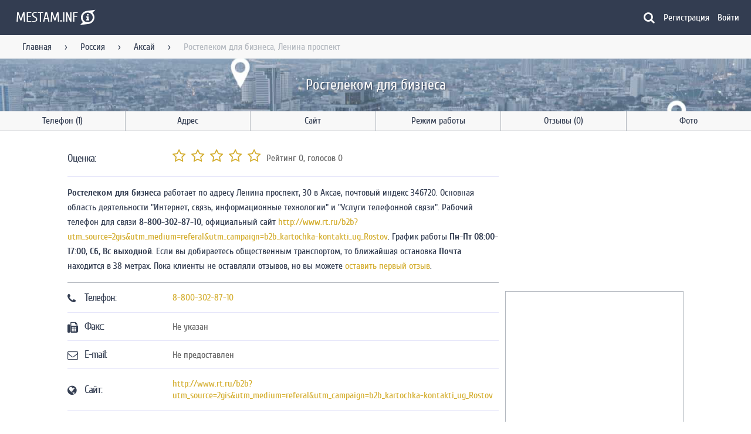

--- FILE ---
content_type: text/html; charset=UTF-8
request_url: https://mestam.info/ru/aksai/mesto/950710-rostelekom-dlya-biznesa-lenina-prospekt-30
body_size: 12196
content:
<!DOCTYPE html>
<html lang="ru">
    <head>
        <title>Ростелеком для бизнеса, Аксай - Ленина проспект, 30</title>
        <meta name="viewport" content="width=device-width, initial-scale=1.0">
        <meta name="keywords" content="">
        <meta name="description" content="Ростелеком для бизнеса работает в Аксае по адресу Ленина проспект, 30. Оценки пользователей, контактный телефон, часы работы, положение на карте, способы оплаты и возможность оставить отзыв.">
        <meta name="google-site-verification" content="ES2enFjkFFnFKhRf3tkuvWHDHFBxa55PxzLKtofscXo" />
        <meta name="yandex-verification" content="55fc68b061173cc9">
        <meta name="ermp-site-verification" value="81c048d1-1039-43af-8d77-d2a9f883a345">
        <meta name="msvalidate.01" content="67E638B1E29CE3CA08DE6EBA834D3EC8" />
        <meta charset="utf-8">
        <meta http-equiv="X-UA-Compatible" content="IE=edge">

        <meta name="msapplication-TileColor" content="#333D51" />
        <meta name="msapplication-TileImage" content="/mstile-144x144.png" />
        <meta name="msapplication-navbutton-color" content="#333D51">
        <meta name="theme-color" content="#333D51" />
        <meta name="apple-mobile-web-app-status-bar-style" content="black">

        <link rel="icon" type="image/png" href="/assets/images/favicon/favicon-16x16-ab25db73039dcfc4acec155af2688d6e.png" sizes="16x16" />
        <link rel="icon" type="image/png" href="/assets/images/favicon/favicon-32x32-de0d9fe5f1002ef9fcdb49ca58f5a607.png" sizes="32x32" />
        <link rel="icon" type="image/png" href="/assets/images/favicon/favicon-96x96-197f964ecf7be7dccd6140800beb8e8c.png" sizes="96x96" />
        <link rel="icon" type="image/png" href="/assets/images/favicon/android-chrome-192x192-fa1cd5d191d73241cf9fe9fbae945e72.png" sizes="192x192" />

        <link rel="apple-touch-icon" sizes="57x57" href="/assets/images/favicon/apple-touch-icon-57x57-0a7d2c9d4e795fa3a6f1d9d83c3c87fa.png" />
        <link rel="apple-touch-icon" sizes="60x60" href="/assets/images/favicon/apple-touch-icon-60x60-65418fcab464bc3c76be6308a6d229fe.png" />
        <link rel="apple-touch-icon" sizes="72x72" href="/assets/images/favicon/apple-touch-icon-72x72-13240f5cca3ef704c7e6aa2c0d43c34b.png" />
        <link rel="apple-touch-icon" sizes="76x76" href="/assets/images/favicon/apple-touch-icon-76x76-2dbd6d77ba7fe1b5fb23ad4818794772.png" />
        <link rel="apple-touch-icon" sizes="114x114" href="/assets/images/favicon/apple-touch-icon-114x114-6f86afcbe9f57aed7be21259d960da4e.png" />
        <link rel="apple-touch-icon" sizes="120x120" href="/assets/images/favicon/apple-touch-icon-120x120-660942dfc61272a34230ff97b9079446.png" />
        <link rel="apple-touch-icon" sizes="144x144" href="/assets/images/favicon/apple-touch-icon-144x144-84d1b932aefe6953ec549c096cafb844.png" />
        <link rel="apple-touch-icon" sizes="152x152" href="/assets/images/favicon/apple-touch-icon-152x152-492746f260d6998649f669d2da59d82f.png" />
        <link rel="apple-touch-icon" sizes="180x180" href="/assets/images/favicon/apple-touch-icon-180x180-797537ef99bbe4180a89e6cf4b5cb502.png" />

        <meta property="og:title" content="Ростелеком для бизнеса - Аксай" />
        <meta property="og:url" content="/ru/aksai/mesto/950710-rostelekom-dlya-biznesa-lenina-prospekt-30" />
        <meta property="og:description" content=" - Ростелеком для бизнеса, адрес, телефон, положение на карте, время работы и возможно, отзывы. Приятного пользования порталом!" />
        <meta property="og:site_name" content="Mestam.info" />
        <meta property="og:image" content="https://static-maps.yandex.ru/1.x/?l=map&lang=ru-Ru&size=600,306&z=13&ll=39.861262,47.268797&pt=39.861262,47.268797,pm2rdl" />
        <meta property="og:image:width" content="600" />
        <meta property="og:image:height" content="306" />
        <meta property="og:type" content="website" />

        <meta property="twitter:title" content="Информация по местам на портале Mestam.info" />
        <meta property="twitter:url" content="/ru/aksai/mesto/950710-rostelekom-dlya-biznesa-lenina-prospekt-30" />
        <meta property="twitter:description" content="Информация по местам на портале Mestam.info" />
        <meta property="twitter:card" content="summary_large_image" />
        <meta property="twitter:site" content="@Mestam_Info" />
        <meta property="twitter:image" content="https://static-maps.yandex.ru/1.x/?l=map&lang=ru-Ru&size=600,306&z=13&ll=39.861262,47.268797&pt=39.861262,47.268797,pm2rdl" />
        <meta property="twitter:image:width" content="600" />
        <meta property="twitter:image:height" content="306" />

        <meta name="turbo-refresh-method" content="morph">

        <link rel="icon" type="image/png" href="/fav.png" sizes="16x16"/>
        <link rel="icon" type="image/png" href="/fav192.png" sizes="192x192"/>

        
                
        
<link rel="stylesheet" href="/assets/styles/app-68e7a05312d8baa43dccdb1923f0fa79.css">
<script type="importmap" data-turbo-track="reload">
{
    "imports": {
        "app": "/assets/app-9054f64ab2a2772c478ec2945ad30999.js",
        "/assets/bootstrap.js": "/assets/bootstrap-c423b8bbc1f9cae218c105ca8ca9f767.js",
        "/assets/styles/app.css": "data:application/javascript,",
        "@symfony/stimulus-bundle": "/assets/@symfony/stimulus-bundle/loader-e1ee9ace0562f2e6a52301e4ccc8627d.js",
        "@hotwired/stimulus": "/assets/vendor/@hotwired/stimulus/stimulus.index-b5b1d00e42695b8959b4a1e94e3bc92a.js",
        "/assets/@symfony/stimulus-bundle/controllers.js": "/assets/@symfony/stimulus-bundle/controllers-980775af817819eb40fa50db52896e4b.js",
        "/assets/@symfony/ux-turbo/turbo_controller.js": "/assets/@symfony/ux-turbo/turbo_controller-ce5e32dafdec0b7752f02e3e2cb25751.js",
        "/assets/controllers/confirm_controller.js": "/assets/controllers/confirm_controller-14b33bdaee391453ba7d5c0f6fb2577f.js",
        "/assets/controllers/search_controller.js": "/assets/controllers/search_controller-d592828062b7b7c925c2d1adae18ab7a.js",
        "/assets/controllers/google_map_controller.js": "/assets/controllers/google_map_controller-1ff02095a6813e4480e15ea8adcdcbc9.js",
        "/assets/controllers/mobile_navigation_controller.js": "/assets/controllers/mobile_navigation_controller-a9640afce43988facc1c7b54381f927b.js",
        "/assets/controllers/form/ms_autocomplete_controller.js": "/assets/controllers/form/ms_autocomplete_controller-0e59a3b6e390418f98ca6c9007b0e7d4.js",
        "/assets/controllers/form/autocomplete_controller.js": "/assets/controllers/form/autocomplete_controller-183d170ecc42e48c0302efaeaa53acf6.js",
        "/assets/controllers/form/multiple_controller.js": "/assets/controllers/form/multiple_controller-eeecdc9d6d1f402a4472fb7d7e4f2d70.js",
        "/assets/controllers/form/collection_controller.js": "/assets/controllers/form/collection_controller-f14124f21e91ea7b274a4e642684ba16.js",
        "/assets/controllers/redirect_controller.js": "/assets/controllers/redirect_controller-824945650023ab5da7433055c6ce5d7d.js",
        "/assets/controllers/company/rate_controller.js": "/assets/controllers/company/rate_controller-dd2acaa6f0d78bbd9de446ad09cbb5ee.js",
        "/assets/controllers/company/map_toggle_controller.js": "/assets/controllers/company/map_toggle_controller-28e44f97ba1f0eb3850274970b454868.js",
        "/assets/controllers/layout_controller.js": "/assets/controllers/layout_controller-d6e64ba1f59e35ff435d4519fe08929f.js",
        "/assets/controllers/recaptcha_controller.js": "/assets/controllers/recaptcha_controller-e9053b39479499870d85895cd8b35bd7.js",
        "/assets/controllers/comment_form_controller.js": "/assets/controllers/comment_form_controller-19f7a4a777581acd2d2b0451e6eee905.js",
        "/assets/controllers/comment_like_controller.js": "/assets/controllers/comment_like_controller-da24aa60df7094db4868b5f994720239.js",
        "/assets/controllers/rating_controller.js": "/assets/controllers/rating_controller-cffa3bd92971c9af9bdc2d187b6698fd.js",
        "/assets/controllers/anchor_controller.js": "/assets/controllers/anchor_controller-56e97208c74b72cc87d38777c2976145.js",
        "/assets/controllers/image_view_controller.js": "/assets/controllers/image_view_controller-dd1cc43c588ae31bd5c36372a7075581.js",
        "/assets/controllers/pagination_controller.js": "/assets/controllers/pagination_controller-70de5688ec930897443179a6615a6dfc.js",
        "/assets/controllers/main/top_companies_controller.js": "/assets/controllers/main/top_companies_controller-56b216bc393b088554079e3d1249bf41.js",
        "/assets/controllers/main/city_search_controller.js": "/assets/controllers/main/city_search_controller-d2e7dd3caa62ba0936dc884b986af5fd.js",
        "/assets/controllers/alert_controller.js": "/assets/controllers/alert_controller-8268df0ee95f45440f18d74abc259cc5.js",
        "/assets/controllers/yandex_map_controller.js": "/assets/controllers/yandex_map_controller-2ee9868d77765abcb3f40356db1e44a2.js",
        "/assets/controllers/snackbar_controller.js": "/assets/controllers/snackbar_controller-fb7c42e8c43d77b1f012fa7f73fd498a.js",
        "@hotwired/turbo": "/assets/vendor/@hotwired/turbo/turbo.index-810f44ef1a202a441e4866b7a4c72d11.js",
        "stimulus-use": "/assets/vendor/stimulus-use/stimulus-use.index-bb9b701174fd72b11243753ba152a3f6.js",
        "/assets/modules/google_map.js": "/assets/modules/google_map-7ddadb396cf4dd171403eeaaa5028fb6.js",
        "/assets/modules/plural.js": "/assets/modules/plural-cb703b09d30b312a14c5f8c5b46c69c1.js",
        "/assets/modules/snackbar.js": "/assets/modules/snackbar-06ef63465be814ffcbdf7ab562d8ef8e.js",
        "/assets/modules/yandex_map.js": "/assets/modules/yandex_map-c83310a4f305e6fc55f2e8d95482ed53.js"
    }
}
</script>
<!-- ES Module Shims: Import maps polyfill for modules browsers without import maps support -->
<script async src="https://ga.jspm.io/npm:es-module-shims@1.8.0/dist/es-module-shims.js" data-turbo-track="reload"></script>
<link rel="modulepreload" href="/assets/app-9054f64ab2a2772c478ec2945ad30999.js">
<link rel="modulepreload" href="/assets/bootstrap-c423b8bbc1f9cae218c105ca8ca9f767.js">
<link rel="modulepreload" href="/assets/@symfony/stimulus-bundle/loader-e1ee9ace0562f2e6a52301e4ccc8627d.js">
<link rel="modulepreload" href="/assets/vendor/@hotwired/stimulus/stimulus.index-b5b1d00e42695b8959b4a1e94e3bc92a.js">
<link rel="modulepreload" href="/assets/@symfony/stimulus-bundle/controllers-980775af817819eb40fa50db52896e4b.js">
<link rel="modulepreload" href="/assets/@symfony/ux-turbo/turbo_controller-ce5e32dafdec0b7752f02e3e2cb25751.js">
<link rel="modulepreload" href="/assets/controllers/confirm_controller-14b33bdaee391453ba7d5c0f6fb2577f.js">
<link rel="modulepreload" href="/assets/controllers/search_controller-d592828062b7b7c925c2d1adae18ab7a.js">
<link rel="modulepreload" href="/assets/controllers/google_map_controller-1ff02095a6813e4480e15ea8adcdcbc9.js">
<link rel="modulepreload" href="/assets/controllers/mobile_navigation_controller-a9640afce43988facc1c7b54381f927b.js">
<link rel="modulepreload" href="/assets/controllers/form/ms_autocomplete_controller-0e59a3b6e390418f98ca6c9007b0e7d4.js">
<link rel="modulepreload" href="/assets/controllers/form/autocomplete_controller-183d170ecc42e48c0302efaeaa53acf6.js">
<link rel="modulepreload" href="/assets/controllers/form/multiple_controller-eeecdc9d6d1f402a4472fb7d7e4f2d70.js">
<link rel="modulepreload" href="/assets/controllers/form/collection_controller-f14124f21e91ea7b274a4e642684ba16.js">
<link rel="modulepreload" href="/assets/controllers/redirect_controller-824945650023ab5da7433055c6ce5d7d.js">
<link rel="modulepreload" href="/assets/controllers/company/rate_controller-dd2acaa6f0d78bbd9de446ad09cbb5ee.js">
<link rel="modulepreload" href="/assets/controllers/company/map_toggle_controller-28e44f97ba1f0eb3850274970b454868.js">
<link rel="modulepreload" href="/assets/controllers/layout_controller-d6e64ba1f59e35ff435d4519fe08929f.js">
<link rel="modulepreload" href="/assets/controllers/recaptcha_controller-e9053b39479499870d85895cd8b35bd7.js">
<link rel="modulepreload" href="/assets/controllers/comment_form_controller-19f7a4a777581acd2d2b0451e6eee905.js">
<link rel="modulepreload" href="/assets/controllers/comment_like_controller-da24aa60df7094db4868b5f994720239.js">
<link rel="modulepreload" href="/assets/controllers/rating_controller-cffa3bd92971c9af9bdc2d187b6698fd.js">
<link rel="modulepreload" href="/assets/controllers/anchor_controller-56e97208c74b72cc87d38777c2976145.js">
<link rel="modulepreload" href="/assets/controllers/image_view_controller-dd1cc43c588ae31bd5c36372a7075581.js">
<link rel="modulepreload" href="/assets/controllers/pagination_controller-70de5688ec930897443179a6615a6dfc.js">
<link rel="modulepreload" href="/assets/controllers/main/top_companies_controller-56b216bc393b088554079e3d1249bf41.js">
<link rel="modulepreload" href="/assets/controllers/main/city_search_controller-d2e7dd3caa62ba0936dc884b986af5fd.js">
<link rel="modulepreload" href="/assets/controllers/alert_controller-8268df0ee95f45440f18d74abc259cc5.js">
<link rel="modulepreload" href="/assets/controllers/yandex_map_controller-2ee9868d77765abcb3f40356db1e44a2.js">
<link rel="modulepreload" href="/assets/controllers/snackbar_controller-fb7c42e8c43d77b1f012fa7f73fd498a.js">
<link rel="modulepreload" href="/assets/vendor/@hotwired/turbo/turbo.index-810f44ef1a202a441e4866b7a4c72d11.js">
<link rel="modulepreload" href="/assets/vendor/stimulus-use/stimulus-use.index-bb9b701174fd72b11243753ba152a3f6.js">
<link rel="modulepreload" href="/assets/modules/google_map-7ddadb396cf4dd171403eeaaa5028fb6.js">
<link rel="modulepreload" href="/assets/modules/plural-cb703b09d30b312a14c5f8c5b46c69c1.js">
<link rel="modulepreload" href="/assets/modules/snackbar-06ef63465be814ffcbdf7ab562d8ef8e.js">
<link rel="modulepreload" href="/assets/modules/yandex_map-c83310a4f305e6fc55f2e8d95482ed53.js">
<script type="module" data-turbo-track="reload">import 'app';</script>            </head>
    <body class="fixed-header"
          data-controller="layout"
          data-layout-hidden-class="hidden"
          data-layout-no-scroll-class="no-scroll"
          data-layout-target="body">
        <!--noindex-->
<header class="header"
        data-controller="mobile-navigation"
        data-mobile-navigation-visible-class="visible"
        data-mobile-navigation-hidden-class="hidden"
        data-mobile-navigation-no-scroll-class="no-scroll">
  <div class="header__main">
    <div class="menu" data-action="layout:layerClosed@window->mobile-navigation#closeMenu click->mobile-navigation#toggleMenu">
      <div class="small-screen-only">
        <i class="fa fa-bars" aria-hidden="true"></i>
      </div>
    </div>
    <div class="logo">
      <a href="/" title="Главная">        <span class="logo__text large-screen-only">MESTAM.INF</span><span class="fa-stack logo__symbol">
          <i class="fa fa-superpowers fa-stack-2x"></i>
          <i class="fa fa-info fa-stack-1x fa-inverse"></i>
        </span>
        </a>    </div>
    <div class="search-form search-request__container"
     data-controller="search"
     data-search-config-value='{"category":null,"city":null}'
     data-search-city-url-value='/search/city'
     data-search-company-url-value='/search/company'
     data-search-category-url-value='/search/category'
     data-search-closed-class="closed"
     data-search-hidden-class="hidden"
     data-search-button-clicked-class="clicked"
     data-search-pick-company-class="fa-map-o"
     data-search-pick-city-class="fa-globe"
     data-search-pick-category-class="fa-briefcase"
     data-search-category-placeholder-value="Продажа авто"
     data-search-city-placeholder-value="Москва"
     data-search-company-placeholder-value="Кафе Ленина 54">
  <form class="animation-width u-full-width search-form__main closed"
        data-search-target="form">
    <i class="fa fa-left size-20"
       data-search-target="pick"></i>
    <input class="list-event-element company-search"
           autocomplete="off"
           type="text"
           data-search-target="input"
           data-action="input->search#applySearch">
  </form>
  <div class="hidden progress js-progress progress__indeterminate"
       data-search-target="loader"></div>
  <i class="fa fa-search light choose-company"
     data-search-target="toggleButton"
     data-action="click->search#toggleSearch"></i>
  <div class="search-form__settings animation closed"
       data-search-target="settings">
    <button class="choose-city"
            type="button"
            data-action="click->search#activateCitySearch">
      <i class="fa fa-globe size-20"></i>
      <span data-search-target="buttonCity">
        Выбрать город
      </span>
    </button>
    <button class="choose-category"
            type="button"
            data-action="click->search#activateCategorySearch">
      <i class="fa fa-briefcase size-20"></i>
      <span data-search-target="buttonCategory">
        Выбрать категорию
      </span>
    </button>
  </div>
  <div data-search-target="result">
  </div>
</div>

    <!--noindex-->
    <a href="/register"
       class="mobile-nav small-screen-only">
      <i class="fa fa-user-circle-o" aria-hidden="true"></i>
    </a>
    <!--/noindex-->
    <nav class="header__navigation large-screen-only">
                    <a href="/register"
           class="modal-link navigation__link"
           data-target="sign_up_modal">Регистрация</a>
        <a href="/login"
           class="modal-link navigation__link first"
           data-target="sign_in_modal">Войти</a>
          </nav>
  </div>
  <div class="header__messages" data-controller="alert"></div>
  <div class="header__mobile-navigation animation"
       data-mobile-navigation-target="mobileNavigation"
       data-action="click->mobile-navigation#visitLinks">
    <div class="layout-title">
      <a href="/">MESTAM.INFO</a>
    </div>
    <hr>
    <nav class="navigation">
      <span class="navigation__link">Пользователь</span>
              <a href="/register"
           class="modal-link navigation__link"
           data-target="sign_up_modal">Регистрация</a>
        <a href="/login"
           class="modal-link navigation__link first"
           data-target="sign_in_modal">Войти</a>
                    <hr>
        <span class="navigation__link">Навигация</span>
                              <a href="/" class="navigation__link" title="На главную">Главная</a>
                                        <a href="/ru" class="navigation__link" title="Места России">Россия</a>
                                        <a href="/ru/aksai" class="navigation__link" title="Места в России">Аксай</a>
                                                        <hr>
        <span class="navigation__link">Меню</span>
        <div class="anchors"
             data-controller="anchor"
             data-anchor-animation-class="animation"
             data-anchor-highlight-class="highlight">
          <a href="#link-tel" data-action="click->anchor#scrollTo:prevent" data-anchor-link-param="#link-tel" class="navigation__link">Телефон</a><a href="#link-adr" data-action="click->anchor#scrollTo:prevent" data-anchor-link-param="#link-adr" class="navigation__link">Адрес</a><a href="#link-site" data-action="click->anchor#scrollTo:prevent" data-anchor-link-param="#link-site" class="navigation__link">Сайт</a><a href="#link-graph" data-action="click->anchor#scrollTo:prevent" data-anchor-link-param="#link-graph" class="navigation__link">Режим работы</a><a href="#link-rev" data-action="click->anchor#scrollTo:prevent" data-anchor-link-param="#link-rev" class="navigation__link">Отзывы</a><a href="#link-photo" data-action="click->anchor#scrollTo:prevent" data-anchor-link-param="#link-photo" class="navigation__link">Фото</a>        </div>
          </nav>
  </div>
</header>
<!--/noindex-->
          <main itemscope="itemscope" itemtype="http://schema.org/Organization">
    <div class="fix-header"></div>
    <div class="breadcrumbs large-screen-only" itemscope="itemscope" itemtype="http://schema.org/BreadcrumbList">
  <nav class="navigation">
          <span itemprop="itemListElement" itemscope="itemscope" itemtype="http://schema.org/ListItem">
                  <a href="/"
             title="На главную"
             class=" link"
             itemprop="item">Главная</a>
          <meta itemprop="name" content="Главная">
                <meta itemprop="position" content="1"/>
      </span>
              <span class="sep">&rsaquo;</span>
                <span itemprop="itemListElement" itemscope="itemscope" itemtype="http://schema.org/ListItem">
                  <a href="/ru"
             title="Места России"
             class=" link"
             itemprop="item">Россия</a>
          <meta itemprop="name" content="Россия">
                <meta itemprop="position" content="2"/>
      </span>
              <span class="sep">&rsaquo;</span>
                <span itemprop="itemListElement" itemscope="itemscope" itemtype="http://schema.org/ListItem">
                  <a href="/ru/aksai"
             title="Места в России"
             class=" link"
             itemprop="item">Аксай</a>
          <meta itemprop="name" content="Аксай">
                <meta itemprop="position" content="3"/>
      </span>
              <span class="sep">&rsaquo;</span>
                <span itemprop="itemListElement" itemscope="itemscope" itemtype="http://schema.org/ListItem">
                  <span class="end" itemprop="item">Ростелеком для бизнеса, Ленина проспект</span>
          <meta itemprop="name" content="Ростелеком для бизнеса, Ленина проспект">
                <meta itemprop="position" content="4"/>
      </span>
            </nav>
</div>
    <div class="background">
      <h1 itemprop="name" class="in-background">Ростелеком для бизнеса</h1>
          </div>
    <div><nav class="large-screen-only nav-bar-company anchors" 
     data-controller="anchor"
     data-anchor-animation-class="animation"
     data-anchor-highlight-class="highlight">
    <a href="#link-tel" data-action="click->anchor#scrollTo:prevent" data-anchor-link-param="#link-tel" class="tel-ico" title="Показать телефон">Телефон (1)</a>
  <a href="#link-adr" data-action="click->anchor#scrollTo:prevent" data-anchor-link-param="#link-adr" class="adr-ico" title="Показать адрес">Адрес</a>
  <a href="#link-site" data-action="click->anchor#scrollTo:prevent" data-anchor-link-param="#link-site" class="site-ico" title="Посмотреть сайт">Сайт</a>
  <a href="#link-graph" data-action="click->anchor#scrollTo:prevent" data-anchor-link-param="#link-graph" class="graph-ico" title="Посмотреть время работы">Режим работы</a>
  <a href="#link-rev" data-action="click->anchor#scrollTo:prevent" data-anchor-link-param="#link-rev" class="rev-ico" title="Отзывы">Отзывы (0)</a>
  <a href="#link-photo" data-action="click->anchor#scrollTo:prevent" data-anchor-link-param="#link-photo" class="photo-ico last-item" title="Посмотреть фотографии места">Фото</a>
</nav>
</div>
    <div class="layout__container container layout__two-columns">
      <div class="row company">
        <div class="eight columns">
          <div class="center">
            <div class="list"
                 itemprop="aggregateRating"
                 itemscope="itemscope"
                 itemtype="http://schema.org/AggregateRating">
              <div class="list__item">
                <div class="list__item-primary-content">
                  <h3 class="rat-title large-screen-only">Оценка:</h3>
                </div>
                <div class="list__item-secondary-action">
                  <div class="ratings"
                       data-controller="company--rate"
                       data-action="rating:ratingCreated->company--rate#createRating"
                       data-company--rate-url-value="/company/rating">
                    <span class="or-value large-screen-only">Рейтинг <span class="rating-value" itemprop="ratingValue" data-company--rate-target="averageRating">0</span></span><span class="or-rating large-screen-only">, голосов <span class="rating-count" itemprop="ratingCount" data-company--rate-target="countRatings">0</span></span>
                    <div class="rating"
     data-controller="rating"
     data-rating-star-class="fa-star"
     data-rating-empty-star-class="fa-star-o"
     data-rating-half-star-class="fa-star-half-o">
            <i aria-hidden="true"
           class="fa fa-star-o size-24"
           data-rating-company-id-param="950710"
           data-rating-index-param="1"
           data-action="click->rating#saveRating">
        </i>
            <i aria-hidden="true"
           class="fa fa-star-o size-24"
           data-rating-company-id-param="950710"
           data-rating-index-param="2"
           data-action="click->rating#saveRating">
        </i>
            <i aria-hidden="true"
           class="fa fa-star-o size-24"
           data-rating-company-id-param="950710"
           data-rating-index-param="3"
           data-action="click->rating#saveRating">
        </i>
            <i aria-hidden="true"
           class="fa fa-star-o size-24"
           data-rating-company-id-param="950710"
           data-rating-index-param="4"
           data-action="click->rating#saveRating">
        </i>
            <i aria-hidden="true"
           class="fa fa-star-o size-24"
           data-rating-company-id-param="950710"
           data-rating-index-param="5"
           data-action="click->rating#saveRating">
        </i>
    </div>

                  </div>
                  <meta itemprop="reviewCount" content="0">
                  <meta itemprop="worstRating" content="0.0">
                  <meta itemprop="bestRating" content="5.0">
                </div>
              </div>
              <div class="ad_box yandex-17-23-24"></div>
<script type="text/javascript" data-turbo-temporary>
  var initCallback = function (renderId, adsContainer) {
    var yandexContainer = document.createElement("div");
    yandexContainer.id = "yandex_rtb_R-A-226230-" + renderId;
    adsContainer.appendChild(yandexContainer);
    (function(w, d, n, s, t) {
      w[n] = w[n] || [];
      w[n].push(function() {
        Ya.Context.AdvManager.render({
          blockId: "R-A-226230-" + renderId,
          renderTo: "yandex_rtb_R-A-226230-" + renderId,
          horizontalAlign: false,
          async: true
        });
      });
      t = d.getElementsByTagName("script")[0];
      s = d.createElement("script");
      s.type = "text/javascript";
      s.src = "//an.yandex.ru/system/context.js";
      s.async = true;
      t.parentNode.insertBefore(s, t);
    })(this, this.document, "yandexContextAsyncCallbacks");
  }
  var adsContainer = document.getElementsByClassName("ad_box yandex-17-23-24")[0]
            if (window.innerWidth >= 1086){
        initCallback("17", adsContainer);
      }
                else if (window.innerWidth >= 420) {
        initCallback("23", adsContainer);
      }
                else if (window.innerWidth >= 0) {
        initCallback("24", adsContainer);
      }
      </script>
              <div class="description"><p class="anchors">
  <strong>Ростелеком для бизнеса</strong> работает по адресу Ленина проспект, 30 в Аксае, почтовый индекс 346720. Основная область деятельности "Интернет, связь, информационные технологии" и "Услуги телефонной связи". Рабочий телефон для связи <strong>8-800-302-87-10</strong>, официальный сайт
    <a href="/redirect?to=http%253A%2F%2Fwww.rt.ru%2Fb2b%253Futm_source%253D2gis%2526utm_medium%253Dreferal%2526utm_campaign%253Db2b_kartochka-kontakti_ug_Rostov" target="_blank">http://www.rt.ru/b2b?utm_source=2gis&amp;utm_medium=referal&amp;utm_campaign=b2b_kartochka-kontakti_ug_Rostov</a>. График работы <strong>Пн-Пт 08:00-17:00</strong>,  <strong>Сб, Вс выходной</strong>. Если вы добираетесь общественным транспортом, то ближайшая остановка <strong>Почта</strong> находится в 38 метрах. Пока клиенты не оставляли отзывов, но вы можете <a href="#link-rev">оставить первый отзыв</a>.
</p>
</div>
              <div class="ad_box yandex-18-41-42"></div>
<script type="text/javascript" data-turbo-temporary>
  var initCallback = function (renderId, adsContainer) {
    var yandexContainer = document.createElement("div");
    yandexContainer.id = "yandex_rtb_R-A-226230-" + renderId;
    adsContainer.appendChild(yandexContainer);
    (function(w, d, n, s, t) {
      w[n] = w[n] || [];
      w[n].push(function() {
        Ya.Context.AdvManager.render({
          blockId: "R-A-226230-" + renderId,
          renderTo: "yandex_rtb_R-A-226230-" + renderId,
          horizontalAlign: false,
          async: true
        });
      });
      t = d.getElementsByTagName("script")[0];
      s = d.createElement("script");
      s.type = "text/javascript";
      s.src = "//an.yandex.ru/system/context.js";
      s.async = true;
      t.parentNode.insertBefore(s, t);
    })(this, this.document, "yandexContextAsyncCallbacks");
  }
  var adsContainer = document.getElementsByClassName("ad_box yandex-18-41-42")[0]
            if (window.innerWidth >= 1086){
        initCallback("18", adsContainer);
      }
                else if (window.innerWidth >= 420) {
        initCallback("41", adsContainer);
      }
                else if (window.innerWidth >= 0) {
        initCallback("42", adsContainer);
      }
      </script>
            </div>
            <div class="list"
                 itemprop="address"
                 itemscope="itemscope"
                 itemtype="http://schema.org/PostalAddress">
              <div id="link-tel" class="list__item">
                <div class="tel-title list__item-primary-content">
                  <!--noindex-->
                  <i class="fa fa-phone" aria-hidden="true"></i>
                  <!--/noindex-->
                  <h3 class="large-screen-only">Телефон:</h3>
                </div>
                <div class="list__item-secondary-action">
                                                            <div>
                        <a title="Позвонить в Ростелеком для бизнеса"
                           itemprop="telephone"
                           href="tel:8-800-302-87-10">8-800-302-87-10</a>
                      </div>
                                                      </div>
              </div>
              <div class="list__item">
                <div class="fax-title list__item-primary-content">
                  <!--noindex-->
                  <i class="fa fa-fax" aria-hidden="true"></i>
                  <!--/noindex-->
                  <h3 class="large-screen-only">Факс:</h3>
                </div>
                <div class="list__item-secondary-action">
                                      <span>Не указан</span>
                                  </div>
              </div>
              <div class="list__item">
                <div class="mail-title list__item-primary-content">
                  <!--noindex-->
                  <i class="fa fa-envelope-o" aria-hidden="true"></i>
                  <!--/noindex-->
                  <h3 class="large-screen-only">E-mail:</h3>
                </div>
                <!--noindex-->
                <div class="list__item-secondary-action">
                                      <span>Не предоставлен</span>
                                  </div>
                <!--/noindex-->
              </div>
              <div id="link-site" class="list__item">
                <div class="site-title list__item-primary-content">
                  <!--noindex-->
                  <i class="fa fa-globe" aria-hidden="true"></i>
                  <!--/noindex-->
                  <h3 class="large-screen-only">Сайт:</h3>
                </div>
                <div class="list__item-secondary-action">
                                                            <div>
                        <meta itemprop="sameAs" content="http://www.rt.ru/b2b?utm_source=2gis&amp;utm_medium=referal&amp;utm_campaign=b2b_kartochka-kontakti_ug_Rostov">
                        <a href="/redirect?to=http%253A%2F%2Fwww.rt.ru%2Fb2b%253Futm_source%253D2gis%2526utm_medium%253Dreferal%2526utm_campaign%253Db2b_kartochka-kontakti_ug_Rostov"
                           title="Посетить сайт Ростелеком для бизнеса"
                           rel="nofollow"
                           target="_blank">http://www.rt.ru/b2b?utm_source=2gis&amp;utm_medium=referal&amp;utm_campaign=b2b_kartochka-kontakti_ug_Rostov</a>
                      </div>
                                                                        </div>
              </div>
              <div class="ad_box yandex-22-25-26"></div>
<script type="text/javascript" data-turbo-temporary>
  var initCallback = function (renderId, adsContainer) {
    var yandexContainer = document.createElement("div");
    yandexContainer.id = "yandex_rtb_R-A-226230-" + renderId;
    adsContainer.appendChild(yandexContainer);
    (function(w, d, n, s, t) {
      w[n] = w[n] || [];
      w[n].push(function() {
        Ya.Context.AdvManager.render({
          blockId: "R-A-226230-" + renderId,
          renderTo: "yandex_rtb_R-A-226230-" + renderId,
          horizontalAlign: false,
          async: true
        });
      });
      t = d.getElementsByTagName("script")[0];
      s = d.createElement("script");
      s.type = "text/javascript";
      s.src = "//an.yandex.ru/system/context.js";
      s.async = true;
      t.parentNode.insertBefore(s, t);
    })(this, this.document, "yandexContextAsyncCallbacks");
  }
  var adsContainer = document.getElementsByClassName("ad_box yandex-22-25-26")[0]
            if (window.innerWidth >= 1086){
        initCallback("22", adsContainer);
      }
                else if (window.innerWidth >= 420) {
        initCallback("25", adsContainer);
      }
                else if (window.innerWidth >= 0) {
        initCallback("26", adsContainer);
      }
      </script>
              <div class="list__item">
                <div class="active-title list__item-primary-content">
                  <!--noindex-->
                  <i class="fa fa-briefcase" aria-hidden="true"></i>
                  <!--/noindex-->
                  <h3 class="large-screen-only">Деятельность:</h3>
                </div>
                <div class="list__item-secondary-action company-categories">
                                      <div>
                      <a href="/ru/aksai/uslugi-telefonnoi-svyazi"
                         title="Услуги телефонной связи, Аксай">Услуги телефонной связи в Аксае</a>
                    </div>
                                      <div>
                      <a href="/ru/aksai/internet-provaideri"
                         title="Интернет-провайдеры, Аксай">Интернет-провайдеры в Аксае</a>
                    </div>
                                      <div>
                      <a href="/ru/aksai/ip-telefoniya"
                         title="IP-телефония, Аксай">IP-телефония в Аксае</a>
                    </div>
                                      <div>
                      <a href="/ru/aksai/operatori-kabelnogo-televideniya"
                         title="Операторы кабельного телевидения, Аксай">Операторы кабельного телевидения в Аксае</a>
                    </div>
                                  </div>
              </div>
              <div id="link-pay-info" class="list__item">
                <div class="site-title list__item-primary-content">
                  <!--noindex-->
                  <i class="fa fa-money" aria-hidden="true"></i>
                  <!--/noindex-->
                  <h3 class="large-screen-only">Способ оплаты:</h3>
                </div>
                <div class="list__item-secondary-action">
                                      <span>Не заполнен</span>
                                  </div>
              </div>
                            <div id="link-adr" class="list__item">
                <div class="adr-title list__item-primary-content">
                  <!--noindex-->
                  <i class="fa fa-map-signs" aria-hidden="true"></i>
                  <!--/noindex-->
                  <h3 class="large-screen-only">Адрес:</h3>
                </div>
                <div class="list__item-secondary-action">
                                      <a href="/ru/aksai/address/lenina-prospekt-30" title="Посмотреть другие места по адресу Ленина проспект, 30">
                  <meta itemprop="addressCountry" content="Россия">
                      <span itemprop="postalCode">346720</span>, <span itemprop="addressRegion">Ростовская область</span>, <span itemprop="addressLocality">Аксай</span>, <span itemprop="streetAddress">Ленина проспект, 30</span>                    </a>
                                  </div>
              </div>
              <div id="link-graph" class="list__item">
                <div class="graph-title list__item-primary-content">
                  <!--noindex-->
                  <i class="fa fa-clock-o" aria-hidden="true"></i>
                  <!--/noindex-->
                  <h3 class="large-screen-only">Режим работы:</h3>
                </div>
                <div class="list__item-secondary-action">
                                  </div>
              </div>
            </div>
                	<div class="schedule">
    <table class="data-table">
      <tr class="data-table__border--right">
									<th >Пн</th>
        					<th >Вт</th>
        					<th >Ср</th>
        					<th >Чт</th>
        					<th >Пт</th>
        					<th class="end">Сб</th>
        					<th class="end">Вс</th>
              </tr>
      <tr class="data-table__border--right">
								  <td class="">08:00<br />
17:00</td>
								  <td class="green">08:00<br />
17:00</td>
								  <td class="">08:00<br />
17:00</td>
								  <td class="">08:00<br />
17:00</td>
								  <td class="">08:00<br />
17:00</td>
								  <td class="">-</td>
								  <td class="">-</td>
				      </tr>
			<tr class="data-table__border--bottom-top">
				<td class="break-work" colspan="7">
					<span>Перерыв</span>
				</td>
			</tr>
			<tr class="data-table__border--right">
				          <td>-</td>
				          <td>-</td>
				          <td>-</td>
				          <td>-</td>
				          <td>-</td>
				          <td>-</td>
				          <td>-</td>
							</tr>
			<tr class="data-table__border--top large-screen-only">
				<td colspan="7">
          <p>
            Сейчас в Аксае - 11:54, Вторник, в это время “Ростелеком для бизнеса” <span class="green">работает</span>. Мы рекомендуем позвонить по телефону <a href="tel:8-800-302-87-10">8-800-302-87-10</a>, чтобы узнать актуальное время работы
                      </p>
				</td>
			</tr>
    </table>
	</div>

            <div class="list">
              <div class="ad_box yandex-19-27-28"></div>
<script type="text/javascript" data-turbo-temporary>
  var initCallback = function (renderId, adsContainer) {
    var yandexContainer = document.createElement("div");
    yandexContainer.id = "yandex_rtb_R-A-226230-" + renderId;
    adsContainer.appendChild(yandexContainer);
    (function(w, d, n, s, t) {
      w[n] = w[n] || [];
      w[n].push(function() {
        Ya.Context.AdvManager.render({
          blockId: "R-A-226230-" + renderId,
          renderTo: "yandex_rtb_R-A-226230-" + renderId,
          horizontalAlign: false,
          async: true
        });
      });
      t = d.getElementsByTagName("script")[0];
      s = d.createElement("script");
      s.type = "text/javascript";
      s.src = "//an.yandex.ru/system/context.js";
      s.async = true;
      t.parentNode.insertBefore(s, t);
    })(this, this.document, "yandexContextAsyncCallbacks");
  }
  var adsContainer = document.getElementsByClassName("ad_box yandex-19-27-28")[0]
            if (window.innerWidth >= 1086){
        initCallback("19", adsContainer);
      }
                else if (window.innerWidth >= 420) {
        initCallback("27", adsContainer);
      }
                else if (window.innerWidth >= 0) {
        initCallback("28", adsContainer);
      }
      </script>
                              <div class="list__item">
                  <div class="stop-title list__item-primary-content">
                    <!--noindex-->
                    <i class="fa fa-bus" aria-hidden="true"></i>
                    <!--/noindex-->
                    <h3 class="large-screen-only">Остановки:</h3>
                  </div>
                  <div class="list__item-secondary-action">
                    <div>
                      <p>Остановка <b class="medium">Почта</b> - 38м
                          <br>Остановка <b class="medium">Стадион</b> - 63м
                          <br>Остановка <b class="medium">Общественный транспорт</b> - 137м
                          <br>Остановка <b class="medium">Общественный транспорт</b> - 159м
                          <br>Остановка <b class="medium">Больница</b> - 292м
                          <br></p>
                    </div>
                  </div>
                </div>
                                          <div id="link-photo" class="list__item">
                <div class="photo-title list__item-primary-content">
                  <!--noindex-->
                  <i class="fa fa-picture-o" aria-hidden="true"></i>
                  <!--/noindex-->
                  <h3 class="large-screen-only">Фотографии:</h3>
                </div>
                <div class="list__item-secondary-action" style="width: 75%">
                                      <span>Место не имеет фотографий</span>
                                                        <a href="/login?flash=add-photo">Добавить фотограции</a>
                                  </div>
              </div>
              <div class="feedback-list list__item" id="link-rev">
                <div class="photo-title list__item-primary-content">
                  <!--noindex-->
                  <i class="fa fa-comments-o" aria-hidden="true"></i>
                  <!--/noindex-->
                  <h3 class="large-screen-only">Отзывы:</h3>
                </div>
                <div class="list__item-secondary-action">
                  <p class="long-text">Ростелеком для бизнеса пока еще не имеет отзывов среди пользователей портала Местам.инфо</p>
                </div>
              </div>
            </div>
          </div>
          <turbo-frame id="comments">
                                      <form name="comment_form" method="post" class="new_comment" data-controller="comment-form" data-action="rating:ratingCreated-&gt;comment-form#setRating" enctype="multipart/form-data">
  <template data-controller="snackbar"></template>
  
  <input type="hidden" id="comment_form_rating" name="comment_form[rating]" data-comment-form-target="rating" value="0">

  <label for="comment_rating" class="rating-label"></label><div class="rating"
     data-controller="rating"
     data-rating-star-class="fa-star"
     data-rating-empty-star-class="fa-star-o"
     data-rating-half-star-class="fa-star-half-o">
            <i aria-hidden="true"
           class="fa fa-star-o size-24"
           data-rating-company-id-param="950710"
           data-rating-index-param="1"
           data-action="click->rating#saveRating">
        </i>
            <i aria-hidden="true"
           class="fa fa-star-o size-24"
           data-rating-company-id-param="950710"
           data-rating-index-param="2"
           data-action="click->rating#saveRating">
        </i>
            <i aria-hidden="true"
           class="fa fa-star-o size-24"
           data-rating-company-id-param="950710"
           data-rating-index-param="3"
           data-action="click->rating#saveRating">
        </i>
            <i aria-hidden="true"
           class="fa fa-star-o size-24"
           data-rating-company-id-param="950710"
           data-rating-index-param="4"
           data-action="click->rating#saveRating">
        </i>
            <i aria-hidden="true"
           class="fa fa-star-o size-24"
           data-rating-company-id-param="950710"
           data-rating-index-param="5"
           data-action="click->rating#saveRating">
        </i>
    </div>


      <div class="textfield js-textfield textfield--floating-label">
      <div><label for="comment_form_email" class="required">Email для регистрации</label><input type="text" id="comment_form_email" name="comment_form[email]" required="required" placeholder="mail@mail.com" class="textfield__input"></div>
    </div>
    <div class="textfield js-textfield textfield--floating-label">
      <div><label for="comment_form_name">Имя</label><input type="text" id="comment_form_name" name="comment_form[name]" placeholder="Ivan Ivanov" class="textfield__input"></div>
    </div>
    <div class="textfield js-textfield textfield--floating-label">
    <div><label for="comment_form_comment" class="required">Отзыв</label><textarea id="comment_form_comment" name="comment_form[comment]" required="required" placeholder="Текст вашего отзыва" class="textfield__input" rows="7"></textarea></div>
  </div>
  <div class="textfield js-textfield textfield--floating-label">
    <div><label for="comment_form_images">Изображения</label><input type="file" id="comment_form_images" name="comment_form[images][]" accept="image/*" multiple="multiple" class="textfield__input"></div>
  </div>
  <div class="actions">
    <button type="submit" class="button js-button button--raised button--colored">Оставить отзыв</button>
  </div>
    <div data-controller="recaptcha"
         data-recaptcha-site-key-value="6LegAeEpAAAAAEPKDSV0fdMyI4aCRPJjFwHuNQy7"
         data-recaptcha-size-value="invisible"
         style="visibility: hidden">
    </div>
<input type="hidden" id="comment_form__token" name="comment_form[_token]" value="54767735b7a005a4d3.UVMwCmoLFWQU0tBnH98wyoUf4B-nj6mnBEufaseFyhQ.ZQkAMgVceQVwoedeL4sEgLdQiEnq2Z7fUjGpBar1g3ogZHlVBzl0UlGVuw"></form>

                      </turbo-frame>
        </div>
        <aside class="four columns">
  <script async src="//pagead2.googlesyndication.com/pagead/js/adsbygoogle.js"></script>
<!-- card sidebar before map -->
<ins class="adsbygoogle"
     style="display:inline-block;width:300px;height:250px"
     data-ad-client="ca-pub-4185557987941208"
     data-ad-slot="1669674399"></ins>
<script data-turbo-temporary>
(adsbygoogle = window.adsbygoogle || []).push({});
</script>  <div class="firm-logo empty"></div>
  <div class="firm-map rb-block"
       data-controller="company--map-toggle"
       data-company--map-toggle-toggle-class="hidden">
    <div class="ya-map-trigger" data-company--map-toggle-target="yandexMap">
      <div id="ya-map"
           data-controller="yandex-map"
           data-yandex-map-coordinates-value='[{"longitude":39.861262,"latitude":47.268797,"link":"\/ru\/aksai\/mesto\/950710-rostelekom-dlya-biznesa-lenina-prospekt-30","title":"\u0420\u043e\u0441\u0442\u0435\u043b\u0435\u043a\u043e\u043c \u0434\u043b\u044f \u0431\u0438\u0437\u043d\u0435\u0441\u0430"}]'
           data-action="click->yandex-map#drawMap"
           data-yandex-map-hidden-class="hidden"
           style="background-image: url('//static-maps.yandex.ru/1.x/?l=map&lang=ru-Ru&size=342,447&z=13&ll=39.861262,47.268797&pt=39.861262,47.268797,pm2rdl')">
        <span itemprop="location" itemscope="" itemtype="http://schema.org/Place">
          <meta itemprop="name" content="Ростелеком для бизнеса">
                    <meta itemprop="telephone" content="8-800-302-87-10">          <span itemprop="address"
                itemscope=""
                itemtype="http://schema.org/PostalAddress">
            <meta itemprop="addressCountry" content="Россия">
            <meta itemprop="addressRegion" content="Ростовская область">
            <meta itemprop="addressLocality" content="Аксай">
            <meta itemprop="streetAddress" content="Ленина проспект, 30">          </span>
          <span itemprop="geo"
                itemscope=""
                itemtype="http://schema.org/GeoCoordinates">
            <meta itemprop="latitude" content="47.268797">
            <meta itemprop="longitude" content="39.861262">
          </span>
        </span>
        <div class="card-progress hidden progress js-progress progress__indeterminate"
             data-yandex-map-target="loader"></div>
      </div>
    </div>
    <div class="go-map-trigger hidden" data-company--map-toggle-target="googleMap">
      <div id="go-map"
           data-controller="google-map"
           data-google-map-coordinates-value='[{"longitude":39.861262,"latitude":47.268797,"link":"\/ru\/aksai\/mesto\/950710-rostelekom-dlya-biznesa-lenina-prospekt-30","title":"\u0420\u043e\u0441\u0442\u0435\u043b\u0435\u043a\u043e\u043c \u0434\u043b\u044f \u0431\u0438\u0437\u043d\u0435\u0441\u0430"}]'
           data-action="company--map-toggle:drawPanorama@window->google-map#drawPanorama">
      </div>
    </div>
    <div class="map-btn">
      <button data-action="click->company--map-toggle#showYandexMap" type="button">Карта</button>
      <button data-action="click->company--map-toggle#showGoogleMap" type="button">Улица</button>
    </div>
  </div>
  <div class="ad_box yandex-20-29-30"></div>
<script type="text/javascript" data-turbo-temporary>
  var initCallback = function (renderId, adsContainer) {
    var yandexContainer = document.createElement("div");
    yandexContainer.id = "yandex_rtb_R-A-226230-" + renderId;
    adsContainer.appendChild(yandexContainer);
    (function(w, d, n, s, t) {
      w[n] = w[n] || [];
      w[n].push(function() {
        Ya.Context.AdvManager.render({
          blockId: "R-A-226230-" + renderId,
          renderTo: "yandex_rtb_R-A-226230-" + renderId,
          horizontalAlign: false,
          async: true
        });
      });
      t = d.getElementsByTagName("script")[0];
      s = d.createElement("script");
      s.type = "text/javascript";
      s.src = "//an.yandex.ru/system/context.js";
      s.async = true;
      t.parentNode.insertBefore(s, t);
    })(this, this.document, "yandexContextAsyncCallbacks");
  }
  var adsContainer = document.getElementsByClassName("ad_box yandex-20-29-30")[0]
            if (window.innerWidth >= 1086){
        initCallback("20", adsContainer);
      }
                else if (window.innerWidth >= 420) {
        initCallback("29", adsContainer);
      }
                else if (window.innerWidth >= 0) {
        initCallback("30", adsContainer);
      }
      </script>
      <div class="rb-block">
      <h4 class="title">Похожие места в Аксае</h4>
      <div class="rb-also similar">
                  <div class="rba-row">
            <div>
              <a href="/ru/aksai/mesto/951690-bilain-aksaiskii-prospekt-23"
                 title="Билайн в Аксае">Билайн, Аксай</a>
            </div>
          </div>
                  <div class="rba-row">
            <div>
              <a href="/ru/aksai/mesto/951980-megafon-aksaiskii-prospekt-23"
                 title="Мегафон в Аксае">Мегафон, Аксай</a>
            </div>
          </div>
                  <div class="rba-row">
            <div>
              <a href="/ru/aksai/mesto/951990-megafon-lenina-prospekt-16a"
                 title="Мегафон в Аксае">Мегафон, Аксай</a>
            </div>
          </div>
              </div>
    </div>
        <div class="rb-block">
      <h4 class="title">В других городах</h4>
      <div class="rb-also">
                  <div class="rba-city">
            <div>
              <a href="/ru/stavropol/mesto/1756278-rostelekom-dlya-biznesa-artema-23-25-6-etaj"
                 title="Ростелеком для бизнеса в Ставрополе">
                Ростелеком для бизнеса, Ставрополь
              </a>
            </div>
            <div>Ставрополь, Артёма, 23/25, 6 этаж</div>
                          <div>8-800-302-87-10</div>
                      </div>
                  <div class="rba-city">
            <div>
              <a href="/ru/novosibirsk/mesto/1520959-rostelekom-dlya-biznesa-ordjonikidze-18-1-etaj"
                 title="Ростелеком для бизнеса в Новосибирске">
                Ростелеком для бизнеса, Новосибирск
              </a>
            </div>
            <div>Новосибирск, Орджоникидзе, 18, 1 этаж</div>
                          <div>8-800-302-87-10</div>
                      </div>
                  <div class="rba-city">
            <div>
              <a href="/ru/iskitim/mesto/1521020-rostelekom-dlya-biznesa-industrialnii-mikroraion-42-101-ofis-1-etaj"
                 title="Ростелеком для бизнеса в Искитиме">
                Ростелеком для бизнеса, Искитим
              </a>
            </div>
            <div>Искитим, Индустриальный микрорайон, 42, 101 офис; 1 этаж</div>
                          <div>8-800-302-87-10</div>
                      </div>
              </div>
    </div>
    <div class="ad_box yandex-21-31-32"></div>
<script type="text/javascript" data-turbo-temporary>
  var initCallback = function (renderId, adsContainer) {
    var yandexContainer = document.createElement("div");
    yandexContainer.id = "yandex_rtb_R-A-226230-" + renderId;
    adsContainer.appendChild(yandexContainer);
    (function(w, d, n, s, t) {
      w[n] = w[n] || [];
      w[n].push(function() {
        Ya.Context.AdvManager.render({
          blockId: "R-A-226230-" + renderId,
          renderTo: "yandex_rtb_R-A-226230-" + renderId,
          horizontalAlign: false,
          async: true
        });
      });
      t = d.getElementsByTagName("script")[0];
      s = d.createElement("script");
      s.type = "text/javascript";
      s.src = "//an.yandex.ru/system/context.js";
      s.async = true;
      t.parentNode.insertBefore(s, t);
    })(this, this.document, "yandexContextAsyncCallbacks");
  }
  var adsContainer = document.getElementsByClassName("ad_box yandex-21-31-32")[0]
            if (window.innerWidth >= 1086){
        initCallback("21", adsContainer);
      }
                else if (window.innerWidth >= 420) {
        initCallback("31", adsContainer);
      }
                else if (window.innerWidth >= 0) {
        initCallback("32", adsContainer);
      }
      </script>
</aside>

      </div>
    </div>
    <!--noindex-->
<div id="snackbar-container" class="js-snackbar snackbar animation">
  <div class="snackbar__text"></div>
  <a class="snackbar__action"></a>
</div>
<!--/noindex-->

<footer class="mega-footer">
  <div class="container">
    <div class="middle-section row">
      <div class="drop-down-section four columns">
        <span class="heading">Авторизация</span>
        <ul class="link-list">
                      <li><a href="/login">Вход</a></li>
            <li><a href="/register">Регистрация</a></li>
            <li><a href="/reset-password">Забыли пароль?</a></li>
            <li><a href="/resend/confirmation">Не пришло письмо с подтверждением</a></li>
                  </ul>
      </div>
      <div class="drop-down-section four columns">
        <span class="heading">Обратная связь</span>
        <ul class="link-list">
          <li><a href="/support/message">Написать нам</a></li>
        </ul>
      </div>
              <div class="drop-down-section four columns">
          <span class="heading">Ростелеком для бизнеса</span>
          <ul class="link-list">
                                                  <li><a href="/company/owner/request/950710"
                     data-controller="confirm"
                     data-confirm-text-value="Вы уверены, что хотите запросить доступ для управления?"
                     data-action="click->confirm#showConfirmationDialog:prevent">Я представитель данной организации</a></li>
                      </ul>
        </div>
          </div>
    <div class="bottom-section row">
      <div class="twelve columns">
        <b>&copy; Mestam.info 2025</b>. Удобный поиск мест.
      </div>
    </div>
  </div>
  <div class="liveinternet">
    <!--LiveInternet counter-->
    <script type="text/javascript" id="liveinternet">
      var a = document.createElement("a");
      a.setAttribute("href", "//www.liveinternet.ru/click;mestam9"),
      a.setAttribute("target", "_blank"),
      a.innerHTML = "<img src='//counter.yadro.ru/hit;mestam9?t58.2;r" + escape(document.referrer) + (
        "undefined" == typeof screen
        ? ""
        : ";s" + screen.width + "*" + screen.height + "*" + (
          screen.colorDepth
          ? screen.colorDepth
          : screen.pixelDepth)) + ";u" + escape(document.URL) + ";h" + escape(document.title.substring(0, 80)) + ";" + Math.random() + "' border=0 width=88 height=31 alt='' title='LiveInternet'>";
      var scr = document.getElementById("liveinternet");
      scr.parentNode.insertBefore(a, scr);
    </script>
    <!--/LiveInternet-->
  </div>

  <!-- Yandex.Metrika counter -->
  <script type="text/javascript">
    (function (d, w, c) {
      (w[c] = w[c] || []).push(function () {
        try {
          w.yaCounter40115080 = new Ya.Metrika({id: 40115080, clickmap: true, trackLinks: true, accurateTrackBounce: true, webvisor: true});
        } catch (e) {}
      });
      var n = d.getElementsByTagName("script")[0],
        s = d.createElement("script"),
        f = function () {
          n.parentNode.insertBefore(s, n);
        };
      s.type = "text/javascript";
      s.async = true;
      s.src = "https://mc.yandex.ru/metrika/watch.js";
      if (w.opera == "[object Opera]") {
        d.addEventListener("DOMContentLoaded", f, false);
      } else {
        f();
      }
    })(document, window, "yandex_metrika_callbacks");
  </script>
  <noscript>
    <div><img src="https://mc.yandex.ru/watch/40115080" style="position:absolute; left:-9999px;" alt=""/></div>
  </noscript>
  <!-- /Yandex.Metrika counter -->

  <!--ganalaitics-->
  <script>
    (function (i, s, o, g, r, a, m) {
      i['GoogleAnalyticsObject'] = r;
      i[r] = i[r] || function () {
        (i[r].q = i[r].q || []).push(arguments)
      },
      i[r].l = 1 * new Date();
      a = s.createElement(o),
      m = s.getElementsByTagName(o)[0];
      a.async = 1;
      a.src = g;
      m.parentNode.insertBefore(a, m)
    })(window, document, 'script', 'https://www.google-analytics.com/analytics.js', 'ga');

    ga('create', 'UA-85970176-1', 'auto');
    ga('send', 'pageview');
  </script>
  <!--/ganalaitics-->
</footer>

  </main>
        <div class="layer-shadow hidden"
             data-action="mobile-navigation:closeLayer@window->layout#closeLayer mobile-navigation:openLayer@window->layout#openLayer click->layout#closeLayer"
             data-layout-target="layerShadow"></div>
    </body>
</html>


--- FILE ---
content_type: text/html; charset=utf-8
request_url: https://www.google.com/recaptcha/api2/aframe
body_size: 267
content:
<!DOCTYPE HTML><html><head><meta http-equiv="content-type" content="text/html; charset=UTF-8"></head><body><script nonce="ZpmtgCLyfMKbxTBIq968Cw">/** Anti-fraud and anti-abuse applications only. See google.com/recaptcha */ try{var clients={'sodar':'https://pagead2.googlesyndication.com/pagead/sodar?'};window.addEventListener("message",function(a){try{if(a.source===window.parent){var b=JSON.parse(a.data);var c=clients[b['id']];if(c){var d=document.createElement('img');d.src=c+b['params']+'&rc='+(localStorage.getItem("rc::a")?sessionStorage.getItem("rc::b"):"");window.document.body.appendChild(d);sessionStorage.setItem("rc::e",parseInt(sessionStorage.getItem("rc::e")||0)+1);localStorage.setItem("rc::h",'1762851740586');}}}catch(b){}});window.parent.postMessage("_grecaptcha_ready", "*");}catch(b){}</script></body></html>

--- FILE ---
content_type: text/css
request_url: https://mestam.info/assets/styles/app-68e7a05312d8baa43dccdb1923f0fa79.css
body_size: 22283
content:
/* Normalize
 * ------------------------------------------------ */
/*! normalize-scss | MIT/GPLv2 License | bit.ly/normalize-scss */
/* Document
   ========================================================================== */
/**
 * 1. Change the default font family in all browsers (opinionated).
 * 2. Correct the line height in all browsers.
 * 3. Prevent adjustments of font size after orientation changes in
 *    IE on Windows Phone and in iOS.
 */
html {
  font-family: sans-serif; /* 1 */
  font-size: 62.5%;
  line-height: 2.4em; /* 2 */
  -ms-text-size-adjust: 100%; /* 3 */
  -webkit-text-size-adjust: 100%; /* 3 */
}

/* Sections
   ========================================================================== */
/**
 * Remove the margin in all browsers (opinionated).
 */
body {
  margin: 0;
}

/**
 * Add the correct display in IE 9-.
 */
article,
aside,
footer,
header,
nav,
section {
  display: block;
}

/**
 * Correct the font size and margin on `h1` elements within `section` and
 * `article` contexts in Chrome, Firefox, and Safari.
 */
h1 {
  font-size: 3.2em;
  line-height: 1.5em;
  /* Set 1 unit of vertical rhythm on the top and bottom margins. */
  margin: 0.75em 0;
}

h2 {
  font-size: 2.4em;
  line-height: 2em;
  margin: 1em 0;
}

h3 {
  font-size: 1.872em;
  line-height: 1.2820512821em;
  margin: 1.2820512821em 0;
}

h4 {
  font-size: 1.6em;
  line-height: 1.5em;
  margin: 1.5em 0;
}

h5 {
  font-size: 1.328em;
  line-height: 1.8072289157em;
  margin: 1.8072289157em 0;
}

h6 {
  font-size: 1.072em;
  line-height: 2.2388059701em;
  margin: 2.2388059701em 0;
}

/* Grouping content
   ========================================================================== */
/**
 * Set 1 unit of vertical rhythm on the top and bottom margin.
 */
blockquote {
  margin: 2.4em 40px;
}

dl,
ol,
ul {
  margin: 2.4em 0;
}

/**
 * Turn off margins on nested lists.
 */
ol ol,
ol ul,
ul ol,
ul ul {
  margin: 0;
}

dd {
  margin: 0 0 0 40px;
}

ol,
ul {
  padding: 0 0 0 40px;
}

/**
 * Add the correct display in IE 9-.
 */
figcaption,
figure {
  display: block;
}

/**
 * Add the correct margin in IE 8.
 */
figure {
  margin: 2.4em 40px;
}

/**
 * 1. Add the correct box sizing in Firefox.
 * 2. Show the overflow in Edge and IE.
 */
hr {
  box-sizing: content-box; /* 1 */
  height: 0; /* 1 */
  overflow: visible; /* 2 */
}

/**
 * Add the correct display in IE.
 */
main {
  display: block;
}

/**
 * Set 1 unit of vertical rhythm on the top and bottom margin.
 */
p,
pre {
  margin: 2.4em 0;
}

/**
 * 1. Correct the inheritance and scaling of font size in all browsers.
 * 2. Correct the odd `em` font sizing in all browsers.
 */
pre {
  font-family: monospace, monospace; /* 1 */
  font-size: 1em; /* 2 */
}

/* Links
   ========================================================================== */
/**
 * 1. Remove the gray background on active links in IE 10.
 * 2. Remove gaps in links underline in iOS 8+ and Safari 8+.
 */
a {
  background-color: transparent; /* 1 */
  -webkit-text-decoration-skip: objects; /* 2 */
}

/**
 * Remove the outline on focused links when they are also active or hovered
 * in all browsers (opinionated).
 */
a:active,
a:hover {
  outline-width: 0;
}

/* Text-level semantics
   ========================================================================== */
/**
 * 1. Remove the bottom border in Firefox 39-.
 * 2. Add the correct text decoration in Chrome, Edge, IE, Opera, and Safari.
 */
abbr[title] {
  border-bottom: none; /* 1 */
  text-decoration: underline; /* 2 */
  text-decoration: underline dotted; /* 2 */
}

/**
 * Prevent the duplicate application of `bolder` by the next rule in Safari 6.
 */
b,
strong {
  font-weight: inherit;
}

/**
 * Add the correct font weight in Chrome, Edge, and Safari.
 */
b,
strong {
  font-weight: bolder;
}

/**
 * 1. Correct the inheritance and scaling of font size in all browsers.
 * 2. Correct the odd `em` font sizing in all browsers.
 */
code,
kbd,
samp {
  font-family: monospace, monospace; /* 1 */
  font-size: 1em; /* 2 */
}

/**
 * Add the correct font style in Android 4.3-.
 */
dfn {
  font-style: italic;
}

/**
 * Add the correct background and color in IE 9-.
 */
mark {
  background-color: #ff0;
  color: #000;
}

/**
 * Add the correct font size in all browsers.
 */
small {
  font-size: 80%;
}

/**
 * Prevent `sub` and `sup` elements from affecting the line height in
 * all browsers.
 */
sub,
sup {
  font-size: 75%;
  line-height: 0;
  position: relative;
  vertical-align: baseline;
}

sub {
  bottom: -0.25em;
}

sup {
  top: -0.5em;
}

/* Embedded content
   ========================================================================== */
/**
 * Add the correct display in IE 9-.
 */
audio,
video {
  display: inline-block;
}

/**
 * Add the correct display in iOS 4-7.
 */
audio:not([controls]) {
  display: none;
  height: 0;
}

/**
 * Remove the border on images inside links in IE 10-.
 */
img {
  border-style: none;
}

/**
 * Hide the overflow in IE.
 */
svg:not(:root) {
  overflow: hidden;
}

/* Forms
   ========================================================================== */
/**
 * 1. Change the font styles in all browsers (opinionated).
 * 2. Remove the margin in Firefox and Safari.
 */
button,
input,
optgroup,
select,
textarea {
  font-family: sans-serif; /* 1 */
  font-size: 100%; /* 1 */
  line-height: 2.4em; /* 1 */
  margin: 0; /* 2 */
}

/**
 * Show the overflow in IE.
 */
button {
  overflow: visible;
}

/**
 * Remove the inheritance of text transform in Edge, Firefox, and IE.
 * 1. Remove the inheritance of text transform in Firefox.
 */
button,
select { /* 1 */
  text-transform: none;
}

/**
 * 1. Prevent a WebKit bug where (2) destroys native `audio` and `video`
 *    controls in Android 4.
 * 2. Correct the inability to style clickable types in iOS and Safari.
 */
button,
html [type=button],
[type=reset],
[type=submit] {
  -webkit-appearance: button; /* 2 */
}

button,
[type=button],
[type=reset],
[type=submit] {
  /**
   * Remove the inner border and padding in Firefox.
   */
  /**
   * Restore the focus styles unset by the previous rule.
   */
}
button::-moz-focus-inner,
[type=button]::-moz-focus-inner,
[type=reset]::-moz-focus-inner,
[type=submit]::-moz-focus-inner {
  border-style: none;
  padding: 0;
}
button:-moz-focusring,
[type=button]:-moz-focusring,
[type=reset]:-moz-focusring,
[type=submit]:-moz-focusring {
  outline: 1px dotted ButtonText;
}

/**
 * Show the overflow in Edge.
 */
input {
  overflow: visible;
}

/**
 * 1. Add the correct box sizing in IE 10-.
 * 2. Remove the padding in IE 10-.
 */
[type=checkbox],
[type=radio] {
  box-sizing: border-box; /* 1 */
  padding: 0; /* 2 */
}

/**
 * Correct the cursor style of increment and decrement buttons in Chrome.
 */
[type=number]::-webkit-inner-spin-button,
[type=number]::-webkit-outer-spin-button {
  height: auto;
}

/**
 * 1. Correct the odd appearance in Chrome and Safari.
 * 2. Correct the outline style in Safari.
 */
[type=search] {
  -webkit-appearance: textfield; /* 1 */
  outline-offset: -2px; /* 2 */
  /**
   * Remove the inner padding and cancel buttons in Chrome and Safari on macOS.
   */
}
[type=search]::-webkit-search-cancel-button, [type=search]::-webkit-search-decoration {
  -webkit-appearance: none;
}

/**
 * 1. Correct the inability to style clickable types in iOS and Safari.
 * 2. Change font properties to `inherit` in Safari.
 */
::-webkit-file-upload-button {
  -webkit-appearance: button; /* 1 */
  font: inherit; /* 2 */
}

/**
 * Change the border, margin, and padding in all browsers (opinionated).
 */
fieldset {
  border: 1px solid #c0c0c0;
  margin: 0 2px;
  padding: 0.35em 0.625em 0.75em;
}

/**
 * 1. Correct the text wrapping in Edge and IE.
 * 2. Correct the color inheritance from `fieldset` elements in IE.
 * 3. Remove the padding so developers are not caught out when they zero out
 *    `fieldset` elements in all browsers.
 */
legend {
  box-sizing: border-box; /* 1 */
  display: table; /* 1 */
  max-width: 100%; /* 1 */
  padding: 0; /* 3 */
  color: inherit; /* 2 */
  white-space: normal; /* 1 */
}

/**
 * 1. Add the correct display in IE 9-.
 * 2. Add the correct vertical alignment in Chrome, Firefox, and Opera.
 */
progress {
  display: inline-block; /* 1 */
  vertical-align: baseline; /* 2 */
}

/**
 * Remove the default vertical scrollbar in IE.
 */
textarea {
  overflow: auto;
}

/* Interactive
   ========================================================================== */
/*
 * Add the correct display in Edge, IE, and Firefox.
 */
details {
  display: block;
}

/*
 * Add the correct display in all browsers.
 */
summary {
  display: list-item;
}

/*
 * Add the correct display in IE 9-.
 */
menu {
  display: block;
  /*
   * 1. Set 1 unit of vertical rhythm on the top and bottom margin.
   * 2. Set consistent space for the list style image.
   */
  margin: 2.4em 0;
  /* 1 */
  padding: 0 0 0 40px; /* 2 */
  /**
   * Turn off margins on nested lists.
   */
}
menu menu, ol menu, ul menu {
  margin: 0;
}

/* Scripting
   ========================================================================== */
/**
 * Add the correct display in IE 9-.
 */
canvas {
  display: inline-block;
}

/**
 * Add the correct display in IE.
 */
template {
  display: none;
}

/* Hidden
   ========================================================================== */
/**
 * Add the correct display in IE 10-.
 */
[hidden] {
  display: none;
}

/* BASIC STYLES
 * ------------------------------------------------ */
html {
  font-size: 62.5%;
}

body {
  background: #fff;
  font-family: "Cuprum", Arial, "Helvetica Neue", Helvetica, sans-serif;
  font-weight: 400;
  font-style: normal;
  font-size: 16px;
  font-size: 1.6rem;
  line-height: 1.6;
  color: #333D51;
}

/* SPACING
 * ------------------------------------------------ */
button,
.button {
  margin-bottom: 1rem;
}

input,
textarea,
select,
fieldset {
  margin-bottom: 1.5rem;
}

pre,
blockquote,
dl,
figure,
table,
p,
ul,
ol,
form {
  margin-bottom: 2.5rem;
}

/* TYPOGRAPHY
 * ------------------------------------------------ */
h1, h2, h3, h4, h5, h6 {
  color: #333D51;
  font-family: "Cuprum", Arial, "Helvetica Neue", Helvetica, sans-serif;
  font-weight: 300;
  margin-top: 0;
  margin-bottom: 2rem;
}

h1 {
  font-size: 4rem;
  line-height: 1.2;
  letter-spacing: -0.1rem;
}

h2 {
  font-size: 3.6rem;
  line-height: 1.25;
  letter-spacing: -0.1rem;
}

h3 {
  font-size: 3rem;
  line-height: 1.3;
  letter-spacing: -0.1rem;
}

h4 {
  font-size: 2.4rem;
  line-height: 1.35;
  letter-spacing: -0.08rem;
}

h5 {
  font-size: 1.8rem;
  line-height: 1.5;
  letter-spacing: -0.05rem;
}

h6 {
  font-size: 1.5rem;
  line-height: 1.6;
  letter-spacing: 0;
}

/* Larger than phablet */
@media (min-width: 550px) {
  h1 {
    font-size: 5rem;
  }
  h2 {
    font-size: 4.2rem;
  }
  h3 {
    font-size: 3.6rem;
  }
  h4 {
    font-size: 3rem;
  }
  h5 {
    font-size: 2.4rem;
  }
  h6 {
    font-size: 1.5rem;
  }
}
p {
  margin-top: 0;
}

/* BUTTONS
 * ------------------------------------------------ */
.button,
button,
input[type=submit],
input[type=reset],
input[type=button] {
  display: inline-block;
  height: 38px;
  padding: 0 3rem;
  color: #555;
  text-align: center;
  font-size: 1.1rem;
  font-weight: 600;
  line-height: 38px;
  letter-spacing: 0.1rem;
  text-transform: uppercase;
  text-decoration: none;
  white-space: nowrap;
  background-color: transparent;
  border-radius: 4px;
  border: 1px solid #bbb;
  cursor: pointer;
  box-sizing: border-box;
}
.button:hover, .button:focus,
button:hover,
button:focus,
input[type=submit]:hover,
input[type=submit]:focus,
input[type=reset]:hover,
input[type=reset]:focus,
input[type=button]:hover,
input[type=button]:focus {
  color: #333;
  border-color: #888;
  outline: 0;
}
.button.button-primary,
button.button-primary,
input[type=submit].button-primary,
input[type=reset].button-primary,
input[type=button].button-primary {
  color: #FFF;
  background-color: #33C3F0;
  border-color: #33C3F0;
}
.button.button-primary:hover, .button.button-primary:focus,
button.button-primary:hover,
button.button-primary:focus,
input[type=submit].button-primary:hover,
input[type=submit].button-primary:focus,
input[type=reset].button-primary:hover,
input[type=reset].button-primary:focus,
input[type=button].button-primary:hover,
input[type=button].button-primary:focus {
  color: #FFF;
  background-color: #1EAEDB;
  border-color: #1EAEDB;
}

.button:visited {
  color: #555;
}

/* Fix for odd Mozilla border & padding issues */
button::-moz-focus-inner,
input::-moz-focus-inner {
  border: 0;
  padding: 0;
}

/* CODE
 * ------------------------------------------------ */
code {
  padding: 0.2rem 0.5rem;
  margin: 0 0.2rem;
  font-size: 90%;
  white-space: nowrap;
  background: #F1F1F1;
  border: 1px solid #E1E1E1;
  border-radius: 4px;
}

pre > code {
  display: block;
  padding: 1rem 1.5rem;
  white-space: pre;
}

/* MISC
 * ------------------------------------------------ */
hr {
  margin-top: 2rem;
  margin-bottom: 2rem;
  border-width: 0;
  border-top: 1px solid #E1E1E1;
}

/* LINKS
 * ------------------------------------------------ */
a, a:visited {
  color: #D3AC2B;
  text-decoration: none;
}

a:hover, a:focus, a:active {
  color: #EDBE21;
  text-decoration: underline;
}

/* LISTS
 * ------------------------------------------------ */
ul {
  list-style: circle inside;
}

ol {
  list-style: decimal inside;
}

ol, ul {
  padding-left: 0;
  margin-top: 0;
}

ul ul,
ul ol,
ol ol,
ol ul {
  margin: 1.5rem 0 1.5rem 3rem;
  font-size: 90%;
}

li {
  margin-bottom: 1rem;
}

/* FORMS
 * ------------------------------------------------ */
input[type=file] {
  line-height: 1.4em;
}

input[type=email],
input[type=number],
input[type=search],
input[type=text],
input[type=tel],
input[type=url],
input[type=password],
textarea,
select {
  height: 38px;
  padding: 6px 10px; /* The 6px vertically centers text on FF, ignored by Webkit */
  background-color: #fff;
  border: 1px solid #D1D1D1;
  border-radius: 4px;
  color: #333D51;
  box-shadow: none;
  box-sizing: border-box;
}
input[type=email]::-webkit-input-placeholder,
input[type=number]::-webkit-input-placeholder,
input[type=search]::-webkit-input-placeholder,
input[type=text]::-webkit-input-placeholder,
input[type=tel]::-webkit-input-placeholder,
input[type=url]::-webkit-input-placeholder,
input[type=password]::-webkit-input-placeholder,
textarea::-webkit-input-placeholder,
select::-webkit-input-placeholder { /* Chrome/Opera/Safari */
  color: #b3b8bf;
}
input[type=email]::-moz-placeholder,
input[type=number]::-moz-placeholder,
input[type=search]::-moz-placeholder,
input[type=text]::-moz-placeholder,
input[type=tel]::-moz-placeholder,
input[type=url]::-moz-placeholder,
input[type=password]::-moz-placeholder,
textarea::-moz-placeholder,
select::-moz-placeholder { /* Firefox 19+ */
  color: #b3b8bf;
}
input[type=email]:-ms-input-placeholder,
input[type=number]:-ms-input-placeholder,
input[type=search]:-ms-input-placeholder,
input[type=text]:-ms-input-placeholder,
input[type=tel]:-ms-input-placeholder,
input[type=url]:-ms-input-placeholder,
input[type=password]:-ms-input-placeholder,
textarea:-ms-input-placeholder,
select:-ms-input-placeholder { /* IE 10+ */
  color: #b3b8bf;
}
input[type=email]:-moz-placeholder,
input[type=number]:-moz-placeholder,
input[type=search]:-moz-placeholder,
input[type=text]:-moz-placeholder,
input[type=tel]:-moz-placeholder,
input[type=url]:-moz-placeholder,
input[type=password]:-moz-placeholder,
textarea:-moz-placeholder,
select:-moz-placeholder { /* Firefox 18- */
  color: #b3b8bf;
}

/* required inputs */
input[required],
textarea[required],
select[required] {
  border: 1px solid #d88080;
}

/* Removes awkward default styles on some inputs for iOS */
input[type=email],
input[type=number],
input[type=search],
input[type=text],
input[type=tel],
input[type=url],
input[type=password],
textarea {
  -webkit-appearance: none;
  -moz-appearance: none;
  appearance: none;
}

textarea {
  min-height: 85px;
  padding-top: 6px;
  padding-bottom: 6px;
  line-height: 1.5;
}

input[type=email]:focus,
input[type=number]:focus,
input[type=search]:focus,
input[type=text]:focus,
input[type=tel]:focus,
input[type=url]:focus,
input[type=password]:focus,
textarea:focus,
select:focus {
  border: 1px solid #3f51b5;
  outline: 0;
}

label,
legend {
  display: block;
  margin-bottom: 0.5rem;
  font-weight: 600;
}

fieldset {
  padding: 0;
  border-width: 0;
}

input[type=checkbox],
input[type=radio] {
  display: inline;
}

label > .label-body {
  display: inline-block;
  margin-left: 0.5rem;
  font-weight: normal;
}

/* TABLES
 * ------------------------------------------------ */
table {
  border: 1px solid #b3b8bf;
  border-collapse: collapse;
}
table th,
table td {
  padding: 10px;
  text-align: left;
}

/* UTILITIES
 * ------------------------------------------------ */
.u-full-width {
  width: 100%;
  box-sizing: border-box;
}

.u-max-full-width {
  max-width: 100%;
  box-sizing: border-box;
}

.u-pull-right {
  float: right;
}

.u-pull-left {
  float: left;
}

/* IMAGES
 * ------------------------------------------------ */
img.scale-with-grid {
  max-width: 100%;
  height: auto;
}

.dropdown {
  position: relative;
  display: inline-block;
}
.dropdown:after {
  content: "\f0d7";
  font-family: FontAwesome;
  position: absolute;
  right: 0;
  top: 0;
  height: 100%;
  line-height: 38px;
}
.dropdown__list {
  background: transparent;
  border: none;
  border-radius: 0;
  -webkit-appearance: none;
  -moz-appearance: none;
  appearance: none;
  margin: 0;
  padding: 0 18px 0 0;
  height: 38px;
  cursor: pointer;
}
.dropdown__list::-ms-expand {
  display: none; /* hide the default arrow in ie10 and ie11 */
}
.dropdown__list:focus {
  border: none;
}
.dropdown__list--item {
  cursor: pointer;
  border-bottom: 1px solid #b3b8bf;
  font-weight: 400;
  line-height: normal;
  padding: 5px;
  margin: 0;
}

/* BASE GRID
 * ------------------------------------------------ */
.container {
  position: relative;
  width: 100%;
  max-width: 1080px;
  margin: 0 auto;
  padding: 0 1rem;
  box-sizing: border-box;
}

.column,
.columns {
  width: 100%;
  float: left;
  box-sizing: border-box;
}

.one.column:nth-child(12n+1), .one.columns:nth-child(12n+1) {
  margin-left: 0;
}

.two.column:nth-child(6n+1), .two.columns:nth-child(6n+1) {
  margin-left: 0;
}

.three.column:nth-child(4n+1), .three.columns:nth-child(4n+1) {
  margin-left: 0;
}

.four.column:nth-child(3n+1), .four.columns:nth-child(3n+1) {
  margin-left: 0;
}

.five.column:nth-child(2n+1), .five.columns:nth-child(2n+1) {
  margin-left: 0;
}

.six.column:nth-child(2n+1), .six.columns:nth-child(2n+1) {
  margin-left: 0;
}

.seven.column:nth-child(2n+1), .seven.columns:nth-child(2n+1) {
  margin-left: 0;
}

.eight.column:nth-child(2n+1), .eight.columns:nth-child(2n+1) {
  margin-left: 0;
}

.nine.column:nth-child(1n+1), .nine.columns:nth-child(1n+1) {
  margin-left: 0;
}

.ten.column:nth-child(1n+1), .ten.columns:nth-child(1n+1) {
  margin-left: 0;
}

.eleven.column:nth-child(1n+1), .eleven.columns:nth-child(1n+1) {
  margin-left: 0;
}

.twelve.column:nth-child(1n+1), .twelve.columns:nth-child(1n+1) {
  margin-left: 0;
}

.row {
  margin-top: 1rem;
  margin-bottom: 1rem;
}
.row:first-child {
  margin-top: 0;
  padding-top: 10px;
}

/* For devices larger than max-width */
@media (min-width: 1080px) {
  .container {
    width: 1080px !important;
  }
}
/* For devices larger than 400px */
@media (min-width: 400px) {
  .container {
    width: 85%;
    padding: 15px 15px;
  }
}
/* For devices smaller than tablet */
@media only screen and (max-width: 767px) {
  .large-screen-only {
    display: none !important;
  }
}
/* For devices bigger than tablet */
@media only screen and (min-width: 767px) {
  .small-screen-only {
    display: none !important;
  }
}
/* For devices larger than 550px */
@media (min-width: 550px) {
  /* Overrides */
  .container {
    width: 80%;
  }
  .column,
  .columns {
    margin-left: 4%;
  }
  .column:first-child:not([class^=offset]),
  .columns:first-child:not([class^=offset]) {
    margin-left: 0;
  }
  .one.column,
  .one.columns {
    width: 4.6666666667%;
  }
  .two.columns {
    width: 13.3333333333%;
  }
  .three.columns {
    width: 22%;
  }
  .four.columns {
    width: 30.6666666667%;
  }
  .five.columns {
    width: 39.3333333333%;
  }
  .six.columns {
    width: 48%;
  }
  .seven.columns {
    width: 56.6666666667%;
  }
  .eight.columns {
    width: 65.3333333333%;
  }
  .nine.columns {
    width: 74%;
  }
  .ten.columns {
    width: 82.6666666667%;
  }
  .eleven.columns {
    width: 91.3333333333%;
  }
  .twelve.columns {
    width: 100%;
    margin-left: 0;
  }
  .one-third.column,
  .one-third.columns {
    width: 30.6666666667%;
  }
  .two-thirds.column,
  .two-thirds.columns {
    width: 63.3333333333%;
  }
  .one-half.column,
  .one-half.columns {
    width: 48%;
  }
  .full-width.column,
  .full-width.columns {
    width: 100%;
    margin-left: 0;
    margin-right: 0;
  }
  .offset-by-one {
    margin-left: 8.6666666667%;
  }
  .offset-by-two {
    margin-left: 17.3333333333%;
  }
  .offset-by-three {
    margin-left: 26%;
  }
  .offset-by-four {
    margin-left: 34.6666666667%;
  }
  .offset-by-five {
    margin-left: 43.3333333333%;
  }
  .offset-by-six {
    margin-left: 52%;
  }
  .offset-by-seven {
    margin-left: 60.6666666667%;
  }
  .offset-by-eight {
    margin-left: 69.3333333333%;
  }
  .offset-by-nine {
    margin-left: 78%;
  }
  .offset-by-ten {
    margin-left: 86.6666666667%;
  }
  .offset-by-eleven {
    margin-left: 95.3333333333%;
  }
  .offset-by-one-third.column,
  .offset-by-one-third.columns {
    margin-left: 34.6666666667%;
  }
  .offset-by-two-thirds.column,
  .offset-by-two-thirds.columns {
    margin-left: 69.3333333333%;
  }
  .offset-by-one-half.column,
  .offset-by-one-half.columns {
    margin-left: 52%;
  }
  .container.layout__two-columns {
    width: 100%;
  }
  .container.layout__two-columns .eight.columns {
    width: 70%;
  }
  .container.layout__two-columns .four.columns {
    width: 29%;
    margin-left: 1%;
  }
}
/* TABLET (PORTRAIT)
 * ------------------------------------------------ */
@media only screen and (min-width: 768px) and (max-width: 99%) {
  .container {
    width: 768px;
  }
  .container .column.alpha,
  .container .columns.alpha {
    margin-left: 0;
    margin-right: 2%;
  }
  .container .column.omega,
  .container .columns.omega {
    margin-right: 0;
    margin-left: 2%;
  }
  .alpha.omega {
    margin-left: 0;
    margin-right: 0;
  }
}
/*  MOBILE (PORTRAIT)
 * ------------------------------------------------ */
@media only screen and (max-width: 767px) {
  .container {
    width: 100%;
  }
  .container .column,
  .container .columns {
    margin-left: 2%;
    margin-right: 2%;
  }
  .container .one.column {
    width: 100%;
  }
  .container .one.columns, .container .two.columns, .container .three.columns, .container .four.columns, .container .five.columns, .container .six.columns, .container .seven.columns, .container .eight.columns, .container .nine.columns, .container .ten.columns, .container .eleven.columns, .container .twelve.columns {
    width: 96%;
  }
  .container .one-third.column {
    width: 96%;
  }
  .container .two-thirds.column {
    width: 96%;
  }
  .container .full-width.columns {
    width: 100%;
    margin-left: 0;
    margin-right: 0;
  }
  .container .offset-by-one, .container .offset-by-two, .container .offset-by-three, .container .offset-by-four, .container .offset-by-five, .container .offset-by-six, .container .offset-by-seven, .container .offset-by-eight, .container .offset-by-nine, .container .offset-by-ten, .container .offset-by-eleven {
    padding-left: 0;
  }
  .container .one.column, .container .one.columns {
    margin-left: 2%;
  }
  .container .two.column, .container .two.columns {
    margin-left: 2%;
  }
  .container .three.column, .container .three.columns {
    margin-left: 2%;
  }
  .container .four.column, .container .four.columns {
    margin-left: 2%;
  }
  .container .five.column, .container .five.columns {
    margin-left: 2%;
  }
  .container .six.column, .container .six.columns {
    margin-left: 2%;
  }
  .container .seven.column, .container .seven.columns {
    margin-left: 2%;
  }
  .container .eight.column, .container .eight.columns {
    margin-left: 2%;
  }
  .container .nine.column, .container .nine.columns {
    margin-left: 2%;
  }
  .container .ten.column, .container .ten.columns {
    margin-left: 2%;
  }
  .container .eleven.column, .container .eleven.columns {
    margin-left: 2%;
  }
  .container .twelve.column, .container .twelve.columns {
    margin-left: 2%;
  }
}
/* MOBILE (LANDSCAPE)
 * ------------------------------------------------ */
@media only screen and (min-width: 480px) and (max-width: 767px) {
  .container {
    width: 100%;
  }
  .container .column,
  .container .columns {
    margin-left: 2%;
    margin-right: 2%;
  }
  .container .one.column {
    width: 100%;
  }
  .container .one.columns, .container .two.columns, .container .three.columns, .container .four.columns, .container .five.columns, .container .six.columns, .container .seven.columns, .container .eight.columns, .container .nine.columns, .container .ten.columns, .container .eleven.columns, .container .twelve.columns {
    width: 96%;
  }
  .container .one-third.column {
    width: 96%;
  }
  .container .two-thirds.column {
    width: 96%;
  }
  .container .full-width.columns {
    width: 100%;
    margin-left: 0;
    margin-right: 0;
  }
  .container .offset-by-one, .container .offset-by-two, .container .offset-by-three, .container .offset-by-four, .container .offset-by-five, .container .offset-by-six, .container .offset-by-seven, .container .offset-by-eight, .container .offset-by-nine, .container .offset-by-ten, .container .offset-by-eleven {
    padding-left: 0;
  }
}
/* CLEARING
 * ------------------------------------------------ */
.container:after {
  clear: both;
}

.clearfix, .row {
  zoom: 1;
}
.clearfix:before, .clearfix:after, .row:before, .row:after {
  content: " ";
  display: block;
  overflow: hidden;
  visibility: hidden;
  width: 0;
  height: 0;
}
.clearfix:after, .row:after {
  clear: both;
}

.clear {
  clear: both;
  display: block;
  overflow: hidden;
  visibility: hidden;
  width: 0;
  height: 0;
}

.search-form-is-opened .layer-shadow {
  display: block !important;
}

.search-form .progress {
  position: absolute;
  bottom: 0;
  height: 3px;
}
.search-form .search-request__result {
  top: 100%;
  max-height: 215px;
}
.search-form .search-request__result .result-address {
  color: #9a9a9a;
}
.search-form .search-request__result .result-address .finded-text {
  font-weight: bold;
}
.search-form .search-request__result li:hover {
  background: #F8F8F8;
}
.search-form__main > .fa {
  left: 8px;
}
.search-form .fa {
  cursor: pointer;
  top: 20px;
  position: absolute;
}
.search-form .fa.fa-search {
  top: 0;
  right: 0;
  width: 30px;
  height: 60px;
  line-height: 60px;
  text-align: center;
}
.search-form .fa.fa-search.clicked {
  color: #666666;
}
.search-form .fa.fa-search.clicked:before {
  content: "\f00d";
}
.search-form .fa.fa-search.clicked:hover {
  background-color: #F8F8F8;
}
.search-form .fa.fa-search:hover {
  background-color: #b3b8bf;
}
.search-form .fa.fa-sliders {
  right: 40px;
  left: auto;
}
.search-form div[data-input-search] {
  display: none;
}
.search-form__settings {
  position: absolute;
  top: 100%;
  width: 100%;
  background: #ffffff;
  text-align: left;
  z-index: 2;
  opacity: 1;
  visibility: visible;
}
.search-form__settings.closed {
  opacity: 0;
  overflow: hidden;
  visibility: hidden;
}
.search-form__settings button {
  position: relative;
  margin: 5px;
  padding: 0 8px 0 35px;
  max-width: 200px;
  text-overflow: ellipsis;
  overflow: hidden;
}
.search-form__settings button.clicked {
  background-color: #eeeeee;
}
.search-form__settings button .fa {
  left: 5px;
  top: 8px;
}
.search-form__settings button .fa.fa-close {
  height: 100%;
}
.search-form__settings button .fa.fa-close:hover {
  color: #9a9a9a;
}
.search-form__main {
  margin-bottom: 0;
  height: 100%;
  display: inline-block;
  position: relative;
}
.search-form__main input {
  margin: 0;
  padding: 0 0 0 36px;
  height: 60px;
  width: 100%;
  background-color: #ffffff;
  -webkit-border-radius: 0;
  -moz-border-radius: 0;
  -ms-border-radius: 0;
  border-radius: 0;
  border: none;
}
.search-form__main input:focus {
  border: none;
}

/* For devices smaller than tablet */
@media only screen and (max-width: 767px) {
  .search-form-is-opened .header__main .logo, .search-form-is-opened .header__main .menu, .search-form-is-opened .header__main .mobile-nav {
    display: none;
  }
}
#yandex_rtb_R-A-226230-12 {
  margin-top: 10px;
}

.ad_box {
  text-align: center !important;
  line-height: 0;
}
.ad_box > div {
  display: inline-block !important;
}

.yandex-direct-3, .yandex-direct-12 {
  margin-top: 8px;
}

.yandex-direct-12, .yandex-direct-13, .yandex-direct-14 {
  margin-left: -10px;
}

.yandex-direct-3 {
  margin: 5px 0 0 -10px;
}

.yandex-direct-9 {
  margin-top: 10px;
}

.yandex-direct-10, .yandex-direct-4 {
  margin-bottom: 10px;
}

.yandex-20 {
  margin-bottom: 10px;
}

.yandex-19 {
  margin: 10px 0;
}

.yandex-38, .yandex-10 {
  margin-bottom: 5px;
}

.yandex-17, .yandex-18, .yandex-22 {
  margin: 7px 0 3px !important;
}
.yandex-17 > div > *, .yandex-18 > div > *, .yandex-22 > div > * {
  border-bottom: 1px solid #b3b8bf !important;
}

.yandex-13 {
  margin-top: 8px;
}

#cities .ad_block {
  margin-bottom: 0;
}

.yandex-17-23-24 > div > *, .yandex-13-15-35 > div > *, .yandex-44-45-43 > div > *, .yandex-19-27-28 > div > * {
  margin-top: 10px !important;
}

.yandex-18-41-42 > div > *, .yandex-10-11-33 > div > * {
  margin-bottom: 5px !important;
}

.yandex-22-25-26 > div > * {
  margin-top: 10px !important;
  border-bottom: 1px solid #b3b8bf !important;
  padding-bottom: 10px !important;
}

.yandex-20-29-30 > div > *, .yandex-38-39-40 > div > * {
  margin-bottom: 10px !important;
}

@font-face {
  font-family: "Cuprum";
  src: url("/fonts/Cuprum-Regular-webfont.woff") format("woff"), url("/fonts/Cuprum-Regular-webfont.ttf") format("truetype");
}
@font-face {
  font-family: "Cuprum";
  src: url("/fonts/Cuprum-Bold-webfont.woff") format("woff"), url("/fonts/Cuprum-Bold-webfont.ttf") format("truetype");
  font-weight: bold;
}
.header__main {
  width: 100%;
  height: 60px;
  background: #333D51;
  display: -ms-flexbox;
  display: -webkit-flex;
  display: flex;
  -webkit-flex-wrap: nowrap;
  -ms-flex-wrap: nowrap;
  flex-wrap: nowrap;
  -webkit-justify-content: flex-start;
  justify-content: flex-start;
  -ms-flex-pack: start;
  -webkit-align-items: flex-start;
  align-items: flex-start;
  -ms-flex-align: start;
  -webkit-align-content: flex-start;
  -ms-flex-line-pack: flex-start;
  align-content: flex-start;
}
.header__main .menu {
  margin: 0 2px 0 15px;
  cursor: pointer;
  font-size: 1.9rem;
}
.header__main .menu .fa {
  color: #ffffff;
}
.header__main .mobile-nav {
  margin: 0 10px 0px 10px;
  font-size: 1.9rem;
}
.header__main .mobile-nav .fa {
  color: #ffffff;
}
.header__main .search-form {
  -webkit-flex: 1 0 auto;
  -ms-flex: 1 0 auto;
  flex: 1 0 auto;
  text-align: right;
  height: 100%;
  position: relative;
}
.header__main > * {
  -webkit-flex: 0 0 auto;
  -ms-flex: 0 0 auto;
  flex: 0 0 auto;
  -webkit-align-self: center;
  -ms-flex-item-align: center;
  align-self: center;
}
.header__navigation {
  display: inline-block;
  height: 100%;
  padding: 0 10px;
}
.header__navigation a {
  color: #fff;
}
.header__navigation * {
  margin-right: 10px;
  display: inline;
  vertical-align: middle;
  line-height: 60px;
}
.header__navigation i {
  color: #fff;
}
.header__mobile-navigation {
  padding-bottom: 10px;
  overflow: auto;
  position: fixed;
  width: 240px;
  top: 0;
  left: -240px;
  background: #ffffff;
  height: 100%;
  z-index: 999;
}
.header__mobile-navigation hr {
  margin: 0;
  padding: 0;
}
.header__mobile-navigation.visible {
  left: 0;
}
.header__mobile-navigation .layout-title {
  font-size: 1.7rem;
  padding: 10px 20px;
}
.header__mobile-navigation .navigation {
  padding: 10px;
}
.header__mobile-navigation .navigation .navigation__link {
  padding: 10px;
  display: block;
}
.header #header-form-search label i {
  vertical-align: middle;
}
.header__messages {
  text-align: center;
  color: #fcfcfc;
}
.header__messages p {
  font-size: 16px;
  margin: 0;
  padding: 10px;
  font-weight: 300;
  border-top: 1px solid #b3b8bf;
  border-bottom: 1px solid #b3b8bf;
}
.header__messages .alert-success {
  background: #80b58d;
}
.header__messages .alert-danger {
  background: #ea7777;
}
.header .logo {
  line-height: 5;
  display: inline-block;
  margin: 0 10px;
  height: 100%;
  color: #ffffff;
  font-size: 2.3rem;
  line-height: 60px;
}
.header .logo a {
  text-decoration: none;
  color: #ffffff;
}
.header .logo .fa-stack {
  height: 32px;
  width: 26px;
  margin-left: 3px;
}
.header .logo .fa-stack .fa-superpowers {
  font-size: 2.6rem;
}
.header .logo .fa-stack .fa-info {
  font-size: 1.4rem;
}
.header .logo .fa-stack i {
  line-height: 30px;
  color: #ffffff;
}

/* For devices smaller than tablet */
.search-form-is-opened .layer-shadow {
  display: block !important;
}

.search-form .progress {
  position: absolute;
  bottom: 0;
  height: 3px;
}
.search-form .search-request__result {
  top: 100%;
  max-height: 215px;
}
.search-form .search-request__result .result-address {
  color: #9a9a9a;
}
.search-form .search-request__result .result-address .finded-text {
  font-weight: bold;
}
.search-form .search-request__result li:hover {
  background: #F8F8F8;
}
.search-form__main > .fa {
  left: 8px;
}
.search-form .fa {
  cursor: pointer;
  top: 20px;
  position: absolute;
}
.search-form .fa.fa-search {
  top: 0;
  right: 0;
  width: 30px;
  height: 60px;
  line-height: 60px;
  text-align: center;
}
.search-form .fa.fa-search.clicked {
  color: #666666;
}
.search-form .fa.fa-search.clicked:before {
  content: "\f00d";
}
.search-form .fa.fa-search.clicked:hover {
  background-color: #F8F8F8;
}
.search-form .fa.fa-search:hover {
  background-color: #b3b8bf;
}
.search-form .fa.fa-sliders {
  right: 40px;
  left: auto;
}
.search-form div[data-input-search] {
  display: none;
}
.search-form__settings {
  position: absolute;
  top: 100%;
  width: 100%;
  background: #ffffff;
  text-align: left;
  z-index: 2;
  opacity: 1;
  visibility: visible;
}
.search-form__settings.closed {
  opacity: 0;
  overflow: hidden;
  visibility: hidden;
}
.search-form__settings button {
  position: relative;
  margin: 5px;
  padding: 0 8px 0 35px;
  max-width: 200px;
  text-overflow: ellipsis;
  overflow: hidden;
}
.search-form__settings button.clicked {
  background-color: #eeeeee;
}
.search-form__settings button .fa {
  left: 5px;
  top: 8px;
}
.search-form__settings button .fa.fa-close {
  height: 100%;
}
.search-form__settings button .fa.fa-close:hover {
  color: #9a9a9a;
}
.search-form__main {
  margin-bottom: 0;
  height: 100%;
  display: inline-block;
  position: relative;
}
.search-form__main input {
  margin: 0;
  padding: 0 0 0 36px;
  height: 60px;
  width: 100%;
  background-color: #ffffff;
  -webkit-border-radius: 0;
  -moz-border-radius: 0;
  -ms-border-radius: 0;
  border-radius: 0;
  border: none;
}
.search-form__main input:focus {
  border: none;
}

/* For devices smaller than tablet */
@media only screen and (max-width: 767px) {
  .search-form-is-opened .header__main .logo, .search-form-is-opened .header__main .menu, .search-form-is-opened .header__main .mobile-nav {
    display: none;
  }
}
dialog {
  position: absolute;
  left: 0;
  right: 0;
  width: -moz-fit-content;
  width: -webkit-fit-content;
  width: fit-content;
  height: -moz-fit-content;
  height: -webkit-fit-content;
  height: fit-content;
  margin: auto;
  border: solid;
  padding: 1em;
  background: white;
  color: black;
  display: none;
}

dialog[open] {
  display: block;
}

dialog + .backdrop {
  position: fixed;
  top: 0;
  right: 0;
  bottom: 0;
  left: 0;
  background: rgba(0, 0, 0, 0.1);
}

._dialog_overlay {
  position: fixed;
  top: 0;
  right: 0;
  bottom: 0;
  left: 0;
}

dialog.fixed {
  position: fixed;
  top: 50%;
  transform: translate(0, -50%);
}

@font-face {
  font-family: "FontAwesome";
  src: url("/fonts/fontawesome/fontawesome-webfont.eot");
  src: url("/fonts/fontawesome/fontawesome-webfont.eot?#iefix") format("embedded-opentype"), url("/fonts/fontawesome/fontawesome-webfont.woff2") format("woff2"), url("/fonts/fontawesome/fontawesome-webfont.woff") format("woff"), url("/fonts/fontawesome/fontawesome-webfont.ttf") format("truetype"), url("/fonts/fontawesome/fontawesome-webfont.svg#fontawesomeregular") format("svg");
  font-weight: normal;
  font-style: normal;
}
.fa {
  display: inline-block;
  font: normal normal normal 14px/1 FontAwesome;
  font-size: inherit;
  text-rendering: auto;
  -webkit-font-smoothing: antialiased;
  -moz-osx-font-smoothing: grayscale;
}

/* makes the font 33% larger relative to the icon container */
.fa-lg {
  font-size: 1.33333333em;
  line-height: 0.75em;
  vertical-align: -15%;
}

.fa-2x {
  font-size: 2em;
}

.fa-3x {
  font-size: 3em;
}

.fa-4x {
  font-size: 4em;
}

.fa-5x {
  font-size: 5em;
}

.fa-fw {
  width: 1.28571429em;
  text-align: center;
}

.fa-ul {
  padding-left: 0;
  margin-left: 2.14285714em;
  list-style-type: none;
}

.fa-ul > li {
  position: relative;
}

.fa-li {
  position: absolute;
  left: -2.14285714em;
  width: 2.14285714em;
  top: 0.14285714em;
  text-align: center;
}

.fa-li.fa-lg {
  left: -1.85714286em;
}

.fa-border {
  padding: 0.2em 0.25em 0.15em;
  border: solid 0.08em #eeeeee;
  border-radius: 0.1em;
}

.fa-pull-left {
  float: left;
}

.fa-pull-right {
  float: right;
}

.fa.fa-pull-left {
  margin-right: 0.3em;
}

.fa.fa-pull-right {
  margin-left: 0.3em;
}

/* Deprecated as of 4.4.0 */
.pull-right {
  float: right;
}

.pull-left {
  float: left;
}

.fa.pull-left {
  margin-right: 0.3em;
}

.fa.pull-right {
  margin-left: 0.3em;
}

.fa-spin {
  -webkit-animation: fa-spin 2s infinite linear;
  animation: fa-spin 2s infinite linear;
}

.fa-pulse {
  -webkit-animation: fa-spin 1s infinite steps(8);
  animation: fa-spin 1s infinite steps(8);
}

@-webkit-keyframes fa-spin {
  0% {
    -webkit-transform: rotate(0deg);
    transform: rotate(0deg);
  }
  100% {
    -webkit-transform: rotate(359deg);
    transform: rotate(359deg);
  }
}
@keyframes fa-spin {
  0% {
    -webkit-transform: rotate(0deg);
    transform: rotate(0deg);
  }
  100% {
    -webkit-transform: rotate(359deg);
    transform: rotate(359deg);
  }
}
.fa-rotate-90 {
  -ms-filter: "progid:DXImageTransform.Microsoft.BasicImage(rotation=1)";
  -webkit-transform: rotate(90deg);
  -ms-transform: rotate(90deg);
  transform: rotate(90deg);
}

.fa-rotate-180 {
  -ms-filter: "progid:DXImageTransform.Microsoft.BasicImage(rotation=2)";
  -webkit-transform: rotate(180deg);
  -ms-transform: rotate(180deg);
  transform: rotate(180deg);
}

.fa-rotate-270 {
  -ms-filter: "progid:DXImageTransform.Microsoft.BasicImage(rotation=3)";
  -webkit-transform: rotate(270deg);
  -ms-transform: rotate(270deg);
  transform: rotate(270deg);
}

.fa-flip-horizontal {
  -ms-filter: "progid:DXImageTransform.Microsoft.BasicImage(rotation=0, mirror=1)";
  -webkit-transform: scale(-1, 1);
  -ms-transform: scale(-1, 1);
  transform: scale(-1, 1);
}

.fa-flip-vertical {
  -ms-filter: "progid:DXImageTransform.Microsoft.BasicImage(rotation=2, mirror=1)";
  -webkit-transform: scale(1, -1);
  -ms-transform: scale(1, -1);
  transform: scale(1, -1);
}

:root .fa-rotate-90,
:root .fa-rotate-180,
:root .fa-rotate-270,
:root .fa-flip-horizontal,
:root .fa-flip-vertical {
  filter: none;
}

.fa-stack {
  position: relative;
  display: inline-block;
  width: 2em;
  height: 2em;
  line-height: 2em;
  vertical-align: middle;
}

.fa-stack-1x,
.fa-stack-2x {
  position: absolute;
  left: 0;
  width: 100%;
  text-align: center;
}

.fa-stack-1x {
  line-height: inherit;
}

.fa-stack-2x {
  font-size: 2em;
}

.fa-inverse {
  color: #ffffff;
}

/* Font Awesome uses the Unicode Private Use Area (PUA) to ensure screen
    readers do not read off random characters that represent icons */
.fa-glass:before {
  content: "\f000";
}

.fa-music:before {
  content: "\f001";
}

.fa-search:before {
  content: "\f002";
}

.fa-envelope-o:before {
  content: "\f003";
}

.fa-heart:before {
  content: "\f004";
}

.fa-star:before {
  content: "\f005";
}

.fa-star-o:before {
  content: "\f006";
}

.fa-user:before {
  content: "\f007";
}

.fa-film:before {
  content: "\f008";
}

.fa-th-large:before {
  content: "\f009";
}

.fa-th:before {
  content: "\f00a";
}

.fa-th-list:before {
  content: "\f00b";
}

.fa-check:before {
  content: "\f00c";
}

.fa-remove:before,
.fa-close:before,
.fa-times:before {
  content: "\f00d";
}

.fa-search-plus:before {
  content: "\f00e";
}

.fa-search-minus:before {
  content: "\f010";
}

.fa-power-off:before {
  content: "\f011";
}

.fa-signal:before {
  content: "\f012";
}

.fa-gear:before,
.fa-cog:before {
  content: "\f013";
}

.fa-trash-o:before {
  content: "\f014";
}

.fa-home:before {
  content: "\f015";
}

.fa-file-o:before {
  content: "\f016";
}

.fa-clock-o:before {
  content: "\f017";
}

.fa-road:before {
  content: "\f018";
}

.fa-download:before {
  content: "\f019";
}

.fa-arrow-circle-o-down:before {
  content: "\f01a";
}

.fa-arrow-circle-o-up:before {
  content: "\f01b";
}

.fa-inbox:before {
  content: "\f01c";
}

.fa-play-circle-o:before {
  content: "\f01d";
}

.fa-rotate-right:before,
.fa-repeat:before {
  content: "\f01e";
}

.fa-refresh:before {
  content: "\f021";
}

.fa-list-alt:before {
  content: "\f022";
}

.fa-lock:before {
  content: "\f023";
}

.fa-flag:before {
  content: "\f024";
}

.fa-headphones:before {
  content: "\f025";
}

.fa-volume-off:before {
  content: "\f026";
}

.fa-volume-down:before {
  content: "\f027";
}

.fa-volume-up:before {
  content: "\f028";
}

.fa-qrcode:before {
  content: "\f029";
}

.fa-barcode:before {
  content: "\f02a";
}

.fa-tag:before {
  content: "\f02b";
}

.fa-tags:before {
  content: "\f02c";
}

.fa-book:before {
  content: "\f02d";
}

.fa-bookmark:before {
  content: "\f02e";
}

.fa-print:before {
  content: "\f02f";
}

.fa-camera:before {
  content: "\f030";
}

.fa-font:before {
  content: "\f031";
}

.fa-bold:before {
  content: "\f032";
}

.fa-italic:before {
  content: "\f033";
}

.fa-text-height:before {
  content: "\f034";
}

.fa-text-width:before {
  content: "\f035";
}

.fa-align-left:before {
  content: "\f036";
}

.fa-align-center:before {
  content: "\f037";
}

.fa-align-right:before {
  content: "\f038";
}

.fa-align-justify:before {
  content: "\f039";
}

.fa-list:before {
  content: "\f03a";
}

.fa-dedent:before,
.fa-outdent:before {
  content: "\f03b";
}

.fa-indent:before {
  content: "\f03c";
}

.fa-video-camera:before {
  content: "\f03d";
}

.fa-photo:before,
.fa-image:before,
.fa-picture-o:before {
  content: "\f03e";
}

.fa-pencil:before {
  content: "\f040";
}

.fa-map-marker:before {
  content: "\f041";
}

.fa-adjust:before {
  content: "\f042";
}

.fa-tint:before {
  content: "\f043";
}

.fa-edit:before,
.fa-pencil-square-o:before {
  content: "\f044";
}

.fa-share-square-o:before {
  content: "\f045";
}

.fa-check-square-o:before {
  content: "\f046";
}

.fa-arrows:before {
  content: "\f047";
}

.fa-step-backward:before {
  content: "\f048";
}

.fa-fast-backward:before {
  content: "\f049";
}

.fa-backward:before {
  content: "\f04a";
}

.fa-play:before {
  content: "\f04b";
}

.fa-pause:before {
  content: "\f04c";
}

.fa-stop:before {
  content: "\f04d";
}

.fa-forward:before {
  content: "\f04e";
}

.fa-fast-forward:before {
  content: "\f050";
}

.fa-step-forward:before {
  content: "\f051";
}

.fa-eject:before {
  content: "\f052";
}

.fa-chevron-left:before {
  content: "\f053";
}

.fa-chevron-right:before {
  content: "\f054";
}

.fa-plus-circle:before {
  content: "\f055";
}

.fa-minus-circle:before {
  content: "\f056";
}

.fa-times-circle:before {
  content: "\f057";
}

.fa-check-circle:before {
  content: "\f058";
}

.fa-question-circle:before {
  content: "\f059";
}

.fa-info-circle:before {
  content: "\f05a";
}

.fa-crosshairs:before {
  content: "\f05b";
}

.fa-times-circle-o:before {
  content: "\f05c";
}

.fa-check-circle-o:before {
  content: "\f05d";
}

.fa-ban:before {
  content: "\f05e";
}

.fa-arrow-left:before {
  content: "\f060";
}

.fa-arrow-right:before {
  content: "\f061";
}

.fa-arrow-up:before {
  content: "\f062";
}

.fa-arrow-down:before {
  content: "\f063";
}

.fa-mail-forward:before,
.fa-share:before {
  content: "\f064";
}

.fa-expand:before {
  content: "\f065";
}

.fa-compress:before {
  content: "\f066";
}

.fa-plus:before {
  content: "\f067";
}

.fa-minus:before {
  content: "\f068";
}

.fa-asterisk:before {
  content: "\f069";
}

.fa-exclamation-circle:before {
  content: "\f06a";
}

.fa-gift:before {
  content: "\f06b";
}

.fa-leaf:before {
  content: "\f06c";
}

.fa-fire:before {
  content: "\f06d";
}

.fa-eye:before {
  content: "\f06e";
}

.fa-eye-slash:before {
  content: "\f070";
}

.fa-warning:before,
.fa-exclamation-triangle:before {
  content: "\f071";
}

.fa-plane:before {
  content: "\f072";
}

.fa-calendar:before {
  content: "\f073";
}

.fa-random:before {
  content: "\f074";
}

.fa-comment:before {
  content: "\f075";
}

.fa-magnet:before {
  content: "\f076";
}

.fa-chevron-up:before {
  content: "\f077";
}

.fa-chevron-down:before {
  content: "\f078";
}

.fa-retweet:before {
  content: "\f079";
}

.fa-shopping-cart:before {
  content: "\f07a";
}

.fa-folder:before {
  content: "\f07b";
}

.fa-folder-open:before {
  content: "\f07c";
}

.fa-arrows-v:before {
  content: "\f07d";
}

.fa-arrows-h:before {
  content: "\f07e";
}

.fa-bar-chart-o:before,
.fa-bar-chart:before {
  content: "\f080";
}

.fa-twitter-square:before {
  content: "\f081";
}

.fa-facebook-square:before {
  content: "\f082";
}

.fa-camera-retro:before {
  content: "\f083";
}

.fa-key:before {
  content: "\f084";
}

.fa-gears:before,
.fa-cogs:before {
  content: "\f085";
}

.fa-comments:before {
  content: "\f086";
}

.fa-thumbs-o-up:before {
  content: "\f087";
}

.fa-thumbs-o-down:before {
  content: "\f088";
}

.fa-star-half:before {
  content: "\f089";
}

.fa-heart-o:before {
  content: "\f08a";
}

.fa-sign-out:before {
  content: "\f08b";
}

.fa-linkedin-square:before {
  content: "\f08c";
}

.fa-thumb-tack:before {
  content: "\f08d";
}

.fa-external-link:before {
  content: "\f08e";
}

.fa-sign-in:before {
  content: "\f090";
}

.fa-trophy:before {
  content: "\f091";
}

.fa-github-square:before {
  content: "\f092";
}

.fa-upload:before {
  content: "\f093";
}

.fa-lemon-o:before {
  content: "\f094";
}

.fa-phone:before {
  content: "\f095";
}

.fa-square-o:before {
  content: "\f096";
}

.fa-bookmark-o:before {
  content: "\f097";
}

.fa-phone-square:before {
  content: "\f098";
}

.fa-twitter:before {
  content: "\f099";
}

.fa-facebook-f:before,
.fa-facebook:before {
  content: "\f09a";
}

.fa-github:before {
  content: "\f09b";
}

.fa-unlock:before {
  content: "\f09c";
}

.fa-credit-card:before {
  content: "\f09d";
}

.fa-feed:before,
.fa-rss:before {
  content: "\f09e";
}

.fa-hdd-o:before {
  content: "\f0a0";
}

.fa-bullhorn:before {
  content: "\f0a1";
}

.fa-bell:before {
  content: "\f0f3";
}

.fa-certificate:before {
  content: "\f0a3";
}

.fa-hand-o-right:before {
  content: "\f0a4";
}

.fa-hand-o-left:before {
  content: "\f0a5";
}

.fa-hand-o-up:before {
  content: "\f0a6";
}

.fa-hand-o-down:before {
  content: "\f0a7";
}

.fa-arrow-circle-left:before {
  content: "\f0a8";
}

.fa-arrow-circle-right:before {
  content: "\f0a9";
}

.fa-arrow-circle-up:before {
  content: "\f0aa";
}

.fa-arrow-circle-down:before {
  content: "\f0ab";
}

.fa-globe:before {
  content: "\f0ac";
}

.fa-wrench:before {
  content: "\f0ad";
}

.fa-tasks:before {
  content: "\f0ae";
}

.fa-filter:before {
  content: "\f0b0";
}

.fa-briefcase:before {
  content: "\f0b1";
}

.fa-arrows-alt:before {
  content: "\f0b2";
}

.fa-group:before,
.fa-users:before {
  content: "\f0c0";
}

.fa-chain:before,
.fa-link:before {
  content: "\f0c1";
}

.fa-cloud:before {
  content: "\f0c2";
}

.fa-flask:before {
  content: "\f0c3";
}

.fa-cut:before,
.fa-scissors:before {
  content: "\f0c4";
}

.fa-copy:before,
.fa-files-o:before {
  content: "\f0c5";
}

.fa-paperclip:before {
  content: "\f0c6";
}

.fa-save:before,
.fa-floppy-o:before {
  content: "\f0c7";
}

.fa-square:before {
  content: "\f0c8";
}

.fa-navicon:before,
.fa-reorder:before,
.fa-bars:before {
  content: "\f0c9";
}

.fa-list-ul:before {
  content: "\f0ca";
}

.fa-list-ol:before {
  content: "\f0cb";
}

.fa-strikethrough:before {
  content: "\f0cc";
}

.fa-underline:before {
  content: "\f0cd";
}

.fa-table:before {
  content: "\f0ce";
}

.fa-magic:before {
  content: "\f0d0";
}

.fa-truck:before {
  content: "\f0d1";
}

.fa-pinterest:before {
  content: "\f0d2";
}

.fa-pinterest-square:before {
  content: "\f0d3";
}

.fa-google-plus-square:before {
  content: "\f0d4";
}

.fa-google-plus:before {
  content: "\f0d5";
}

.fa-money:before {
  content: "\f0d6";
}

.fa-caret-down:before {
  content: "\f0d7";
}

.fa-caret-up:before {
  content: "\f0d8";
}

.fa-caret-left:before {
  content: "\f0d9";
}

.fa-caret-right:before {
  content: "\f0da";
}

.fa-columns:before {
  content: "\f0db";
}

.fa-unsorted:before,
.fa-sort:before {
  content: "\f0dc";
}

.fa-sort-down:before,
.fa-sort-desc:before {
  content: "\f0dd";
}

.fa-sort-up:before,
.fa-sort-asc:before {
  content: "\f0de";
}

.fa-envelope:before {
  content: "\f0e0";
}

.fa-linkedin:before {
  content: "\f0e1";
}

.fa-rotate-left:before,
.fa-undo:before {
  content: "\f0e2";
}

.fa-legal:before,
.fa-gavel:before {
  content: "\f0e3";
}

.fa-dashboard:before,
.fa-tachometer:before {
  content: "\f0e4";
}

.fa-comment-o:before {
  content: "\f0e5";
}

.fa-comments-o:before {
  content: "\f0e6";
}

.fa-flash:before,
.fa-bolt:before {
  content: "\f0e7";
}

.fa-sitemap:before {
  content: "\f0e8";
}

.fa-umbrella:before {
  content: "\f0e9";
}

.fa-paste:before,
.fa-clipboard:before {
  content: "\f0ea";
}

.fa-lightbulb-o:before {
  content: "\f0eb";
}

.fa-exchange:before {
  content: "\f0ec";
}

.fa-cloud-download:before {
  content: "\f0ed";
}

.fa-cloud-upload:before {
  content: "\f0ee";
}

.fa-user-md:before {
  content: "\f0f0";
}

.fa-stethoscope:before {
  content: "\f0f1";
}

.fa-suitcase:before {
  content: "\f0f2";
}

.fa-bell-o:before {
  content: "\f0a2";
}

.fa-coffee:before {
  content: "\f0f4";
}

.fa-cutlery:before {
  content: "\f0f5";
}

.fa-file-text-o:before {
  content: "\f0f6";
}

.fa-building-o:before {
  content: "\f0f7";
}

.fa-hospital-o:before {
  content: "\f0f8";
}

.fa-ambulance:before {
  content: "\f0f9";
}

.fa-medkit:before {
  content: "\f0fa";
}

.fa-fighter-jet:before {
  content: "\f0fb";
}

.fa-beer:before {
  content: "\f0fc";
}

.fa-h-square:before {
  content: "\f0fd";
}

.fa-plus-square:before {
  content: "\f0fe";
}

.fa-angle-double-left:before {
  content: "\f100";
}

.fa-angle-double-right:before {
  content: "\f101";
}

.fa-angle-double-up:before {
  content: "\f102";
}

.fa-angle-double-down:before {
  content: "\f103";
}

.fa-angle-left:before {
  content: "\f104";
}

.fa-angle-right:before {
  content: "\f105";
}

.fa-angle-up:before {
  content: "\f106";
}

.fa-angle-down:before {
  content: "\f107";
}

.fa-desktop:before {
  content: "\f108";
}

.fa-laptop:before {
  content: "\f109";
}

.fa-tablet:before {
  content: "\f10a";
}

.fa-mobile-phone:before,
.fa-mobile:before {
  content: "\f10b";
}

.fa-circle-o:before {
  content: "\f10c";
}

.fa-quote-left:before {
  content: "\f10d";
}

.fa-quote-right:before {
  content: "\f10e";
}

.fa-spinner:before {
  content: "\f110";
}

.fa-circle:before {
  content: "\f111";
}

.fa-mail-reply:before,
.fa-reply:before {
  content: "\f112";
}

.fa-github-alt:before {
  content: "\f113";
}

.fa-folder-o:before {
  content: "\f114";
}

.fa-folder-open-o:before {
  content: "\f115";
}

.fa-smile-o:before {
  content: "\f118";
}

.fa-frown-o:before {
  content: "\f119";
}

.fa-meh-o:before {
  content: "\f11a";
}

.fa-gamepad:before {
  content: "\f11b";
}

.fa-keyboard-o:before {
  content: "\f11c";
}

.fa-flag-o:before {
  content: "\f11d";
}

.fa-flag-checkered:before {
  content: "\f11e";
}

.fa-terminal:before {
  content: "\f120";
}

.fa-code:before {
  content: "\f121";
}

.fa-mail-reply-all:before,
.fa-reply-all:before {
  content: "\f122";
}

.fa-star-half-empty:before,
.fa-star-half-full:before,
.fa-star-half-o:before {
  content: "\f123";
}

.fa-location-arrow:before {
  content: "\f124";
}

.fa-crop:before {
  content: "\f125";
}

.fa-code-fork:before {
  content: "\f126";
}

.fa-unlink:before,
.fa-chain-broken:before {
  content: "\f127";
}

.fa-question:before {
  content: "\f128";
}

.fa-info:before {
  content: "\f129";
}

.fa-exclamation:before {
  content: "\f12a";
}

.fa-superscript:before {
  content: "\f12b";
}

.fa-subscript:before {
  content: "\f12c";
}

.fa-eraser:before {
  content: "\f12d";
}

.fa-puzzle-piece:before {
  content: "\f12e";
}

.fa-microphone:before {
  content: "\f130";
}

.fa-microphone-slash:before {
  content: "\f131";
}

.fa-shield:before {
  content: "\f132";
}

.fa-calendar-o:before {
  content: "\f133";
}

.fa-fire-extinguisher:before {
  content: "\f134";
}

.fa-rocket:before {
  content: "\f135";
}

.fa-maxcdn:before {
  content: "\f136";
}

.fa-chevron-circle-left:before {
  content: "\f137";
}

.fa-chevron-circle-right:before {
  content: "\f138";
}

.fa-chevron-circle-up:before {
  content: "\f139";
}

.fa-chevron-circle-down:before {
  content: "\f13a";
}

.fa-html5:before {
  content: "\f13b";
}

.fa-css3:before {
  content: "\f13c";
}

.fa-anchor:before {
  content: "\f13d";
}

.fa-unlock-alt:before {
  content: "\f13e";
}

.fa-bullseye:before {
  content: "\f140";
}

.fa-ellipsis-h:before {
  content: "\f141";
}

.fa-ellipsis-v:before {
  content: "\f142";
}

.fa-rss-square:before {
  content: "\f143";
}

.fa-play-circle:before {
  content: "\f144";
}

.fa-ticket:before {
  content: "\f145";
}

.fa-minus-square:before {
  content: "\f146";
}

.fa-minus-square-o:before {
  content: "\f147";
}

.fa-level-up:before {
  content: "\f148";
}

.fa-level-down:before {
  content: "\f149";
}

.fa-check-square:before {
  content: "\f14a";
}

.fa-pencil-square:before {
  content: "\f14b";
}

.fa-external-link-square:before {
  content: "\f14c";
}

.fa-share-square:before {
  content: "\f14d";
}

.fa-compass:before {
  content: "\f14e";
}

.fa-toggle-down:before,
.fa-caret-square-o-down:before {
  content: "\f150";
}

.fa-toggle-up:before,
.fa-caret-square-o-up:before {
  content: "\f151";
}

.fa-toggle-right:before,
.fa-caret-square-o-right:before {
  content: "\f152";
}

.fa-euro:before,
.fa-eur:before {
  content: "\f153";
}

.fa-gbp:before {
  content: "\f154";
}

.fa-dollar:before,
.fa-usd:before {
  content: "\f155";
}

.fa-rupee:before,
.fa-inr:before {
  content: "\f156";
}

.fa-cny:before,
.fa-rmb:before,
.fa-yen:before,
.fa-jpy:before {
  content: "\f157";
}

.fa-ruble:before,
.fa-rouble:before,
.fa-rub:before {
  content: "\f158";
}

.fa-won:before,
.fa-krw:before {
  content: "\f159";
}

.fa-bitcoin:before,
.fa-btc:before {
  content: "\f15a";
}

.fa-file:before {
  content: "\f15b";
}

.fa-file-text:before {
  content: "\f15c";
}

.fa-sort-alpha-asc:before {
  content: "\f15d";
}

.fa-sort-alpha-desc:before {
  content: "\f15e";
}

.fa-sort-amount-asc:before {
  content: "\f160";
}

.fa-sort-amount-desc:before {
  content: "\f161";
}

.fa-sort-numeric-asc:before {
  content: "\f162";
}

.fa-sort-numeric-desc:before {
  content: "\f163";
}

.fa-thumbs-up:before {
  content: "\f164";
}

.fa-thumbs-down:before {
  content: "\f165";
}

.fa-youtube-square:before {
  content: "\f166";
}

.fa-youtube:before {
  content: "\f167";
}

.fa-xing:before {
  content: "\f168";
}

.fa-xing-square:before {
  content: "\f169";
}

.fa-youtube-play:before {
  content: "\f16a";
}

.fa-dropbox:before {
  content: "\f16b";
}

.fa-stack-overflow:before {
  content: "\f16c";
}

.fa-instagram:before {
  content: "\f16d";
}

.fa-flickr:before {
  content: "\f16e";
}

.fa-adn:before {
  content: "\f170";
}

.fa-bitbucket:before {
  content: "\f171";
}

.fa-bitbucket-square:before {
  content: "\f172";
}

.fa-tumblr:before {
  content: "\f173";
}

.fa-tumblr-square:before {
  content: "\f174";
}

.fa-long-arrow-down:before {
  content: "\f175";
}

.fa-long-arrow-up:before {
  content: "\f176";
}

.fa-long-arrow-left:before {
  content: "\f177";
}

.fa-long-arrow-right:before {
  content: "\f178";
}

.fa-apple:before {
  content: "\f179";
}

.fa-windows:before {
  content: "\f17a";
}

.fa-android:before {
  content: "\f17b";
}

.fa-linux:before {
  content: "\f17c";
}

.fa-dribbble:before {
  content: "\f17d";
}

.fa-skype:before {
  content: "\f17e";
}

.fa-foursquare:before {
  content: "\f180";
}

.fa-trello:before {
  content: "\f181";
}

.fa-female:before {
  content: "\f182";
}

.fa-male:before {
  content: "\f183";
}

.fa-gittip:before,
.fa-gratipay:before {
  content: "\f184";
}

.fa-sun-o:before {
  content: "\f185";
}

.fa-moon-o:before {
  content: "\f186";
}

.fa-archive:before {
  content: "\f187";
}

.fa-bug:before {
  content: "\f188";
}

.fa-vk:before {
  content: "\f189";
}

.fa-weibo:before {
  content: "\f18a";
}

.fa-renren:before {
  content: "\f18b";
}

.fa-pagelines:before {
  content: "\f18c";
}

.fa-stack-exchange:before {
  content: "\f18d";
}

.fa-arrow-circle-o-right:before {
  content: "\f18e";
}

.fa-arrow-circle-o-left:before {
  content: "\f190";
}

.fa-toggle-left:before,
.fa-caret-square-o-left:before {
  content: "\f191";
}

.fa-dot-circle-o:before {
  content: "\f192";
}

.fa-wheelchair:before {
  content: "\f193";
}

.fa-vimeo-square:before {
  content: "\f194";
}

.fa-turkish-lira:before,
.fa-try:before {
  content: "\f195";
}

.fa-plus-square-o:before {
  content: "\f196";
}

.fa-space-shuttle:before {
  content: "\f197";
}

.fa-slack:before {
  content: "\f198";
}

.fa-envelope-square:before {
  content: "\f199";
}

.fa-wordpress:before {
  content: "\f19a";
}

.fa-openid:before {
  content: "\f19b";
}

.fa-institution:before,
.fa-bank:before,
.fa-university:before {
  content: "\f19c";
}

.fa-mortar-board:before,
.fa-graduation-cap:before {
  content: "\f19d";
}

.fa-yahoo:before {
  content: "\f19e";
}

.fa-google:before {
  content: "\f1a0";
}

.fa-reddit:before {
  content: "\f1a1";
}

.fa-reddit-square:before {
  content: "\f1a2";
}

.fa-stumbleupon-circle:before {
  content: "\f1a3";
}

.fa-stumbleupon:before {
  content: "\f1a4";
}

.fa-delicious:before {
  content: "\f1a5";
}

.fa-digg:before {
  content: "\f1a6";
}

.fa-pied-piper-pp:before {
  content: "\f1a7";
}

.fa-pied-piper-alt:before {
  content: "\f1a8";
}

.fa-drupal:before {
  content: "\f1a9";
}

.fa-joomla:before {
  content: "\f1aa";
}

.fa-language:before {
  content: "\f1ab";
}

.fa-fax:before {
  content: "\f1ac";
}

.fa-building:before {
  content: "\f1ad";
}

.fa-child:before {
  content: "\f1ae";
}

.fa-paw:before {
  content: "\f1b0";
}

.fa-spoon:before {
  content: "\f1b1";
}

.fa-cube:before {
  content: "\f1b2";
}

.fa-cubes:before {
  content: "\f1b3";
}

.fa-behance:before {
  content: "\f1b4";
}

.fa-behance-square:before {
  content: "\f1b5";
}

.fa-steam:before {
  content: "\f1b6";
}

.fa-steam-square:before {
  content: "\f1b7";
}

.fa-recycle:before {
  content: "\f1b8";
}

.fa-automobile:before,
.fa-car:before {
  content: "\f1b9";
}

.fa-cab:before,
.fa-taxi:before {
  content: "\f1ba";
}

.fa-tree:before {
  content: "\f1bb";
}

.fa-spotify:before {
  content: "\f1bc";
}

.fa-deviantart:before {
  content: "\f1bd";
}

.fa-soundcloud:before {
  content: "\f1be";
}

.fa-database:before {
  content: "\f1c0";
}

.fa-file-pdf-o:before {
  content: "\f1c1";
}

.fa-file-word-o:before {
  content: "\f1c2";
}

.fa-file-excel-o:before {
  content: "\f1c3";
}

.fa-file-powerpoint-o:before {
  content: "\f1c4";
}

.fa-file-photo-o:before,
.fa-file-picture-o:before,
.fa-file-image-o:before {
  content: "\f1c5";
}

.fa-file-zip-o:before,
.fa-file-archive-o:before {
  content: "\f1c6";
}

.fa-file-sound-o:before,
.fa-file-audio-o:before {
  content: "\f1c7";
}

.fa-file-movie-o:before,
.fa-file-video-o:before {
  content: "\f1c8";
}

.fa-file-code-o:before {
  content: "\f1c9";
}

.fa-vine:before {
  content: "\f1ca";
}

.fa-codepen:before {
  content: "\f1cb";
}

.fa-jsfiddle:before {
  content: "\f1cc";
}

.fa-life-bouy:before,
.fa-life-buoy:before,
.fa-life-saver:before,
.fa-support:before,
.fa-life-ring:before {
  content: "\f1cd";
}

.fa-circle-o-notch:before {
  content: "\f1ce";
}

.fa-ra:before,
.fa-resistance:before,
.fa-rebel:before {
  content: "\f1d0";
}

.fa-ge:before,
.fa-empire:before {
  content: "\f1d1";
}

.fa-git-square:before {
  content: "\f1d2";
}

.fa-git:before {
  content: "\f1d3";
}

.fa-y-combinator-square:before,
.fa-yc-square:before,
.fa-hacker-news:before {
  content: "\f1d4";
}

.fa-tencent-weibo:before {
  content: "\f1d5";
}

.fa-qq:before {
  content: "\f1d6";
}

.fa-wechat:before,
.fa-weixin:before {
  content: "\f1d7";
}

.fa-send:before,
.fa-paper-plane:before {
  content: "\f1d8";
}

.fa-send-o:before,
.fa-paper-plane-o:before {
  content: "\f1d9";
}

.fa-history:before {
  content: "\f1da";
}

.fa-circle-thin:before {
  content: "\f1db";
}

.fa-header:before {
  content: "\f1dc";
}

.fa-paragraph:before {
  content: "\f1dd";
}

.fa-sliders:before {
  content: "\f1de";
}

.fa-share-alt:before {
  content: "\f1e0";
}

.fa-share-alt-square:before {
  content: "\f1e1";
}

.fa-bomb:before {
  content: "\f1e2";
}

.fa-soccer-ball-o:before,
.fa-futbol-o:before {
  content: "\f1e3";
}

.fa-tty:before {
  content: "\f1e4";
}

.fa-binoculars:before {
  content: "\f1e5";
}

.fa-plug:before {
  content: "\f1e6";
}

.fa-slideshare:before {
  content: "\f1e7";
}

.fa-twitch:before {
  content: "\f1e8";
}

.fa-yelp:before {
  content: "\f1e9";
}

.fa-newspaper-o:before {
  content: "\f1ea";
}

.fa-wifi:before {
  content: "\f1eb";
}

.fa-calculator:before {
  content: "\f1ec";
}

.fa-paypal:before {
  content: "\f1ed";
}

.fa-google-wallet:before {
  content: "\f1ee";
}

.fa-cc-visa:before {
  content: "\f1f0";
}

.fa-cc-mastercard:before {
  content: "\f1f1";
}

.fa-cc-discover:before {
  content: "\f1f2";
}

.fa-cc-amex:before {
  content: "\f1f3";
}

.fa-cc-paypal:before {
  content: "\f1f4";
}

.fa-cc-stripe:before {
  content: "\f1f5";
}

.fa-bell-slash:before {
  content: "\f1f6";
}

.fa-bell-slash-o:before {
  content: "\f1f7";
}

.fa-trash:before {
  content: "\f1f8";
}

.fa-copyright:before {
  content: "\f1f9";
}

.fa-at:before {
  content: "\f1fa";
}

.fa-eyedropper:before {
  content: "\f1fb";
}

.fa-paint-brush:before {
  content: "\f1fc";
}

.fa-birthday-cake:before {
  content: "\f1fd";
}

.fa-area-chart:before {
  content: "\f1fe";
}

.fa-pie-chart:before {
  content: "\f200";
}

.fa-line-chart:before {
  content: "\f201";
}

.fa-lastfm:before {
  content: "\f202";
}

.fa-lastfm-square:before {
  content: "\f203";
}

.fa-toggle-off:before {
  content: "\f204";
}

.fa-toggle-on:before {
  content: "\f205";
}

.fa-bicycle:before {
  content: "\f206";
}

.fa-bus:before {
  content: "\f207";
}

.fa-ioxhost:before {
  content: "\f208";
}

.fa-angellist:before {
  content: "\f209";
}

.fa-cc:before {
  content: "\f20a";
}

.fa-shekel:before,
.fa-sheqel:before,
.fa-ils:before {
  content: "\f20b";
}

.fa-meanpath:before {
  content: "\f20c";
}

.fa-buysellads:before {
  content: "\f20d";
}

.fa-connectdevelop:before {
  content: "\f20e";
}

.fa-dashcube:before {
  content: "\f210";
}

.fa-forumbee:before {
  content: "\f211";
}

.fa-leanpub:before {
  content: "\f212";
}

.fa-sellsy:before {
  content: "\f213";
}

.fa-shirtsinbulk:before {
  content: "\f214";
}

.fa-simplybuilt:before {
  content: "\f215";
}

.fa-skyatlas:before {
  content: "\f216";
}

.fa-cart-plus:before {
  content: "\f217";
}

.fa-cart-arrow-down:before {
  content: "\f218";
}

.fa-diamond:before {
  content: "\f219";
}

.fa-ship:before {
  content: "\f21a";
}

.fa-user-secret:before {
  content: "\f21b";
}

.fa-motorcycle:before {
  content: "\f21c";
}

.fa-street-view:before {
  content: "\f21d";
}

.fa-heartbeat:before {
  content: "\f21e";
}

.fa-venus:before {
  content: "\f221";
}

.fa-mars:before {
  content: "\f222";
}

.fa-mercury:before {
  content: "\f223";
}

.fa-intersex:before,
.fa-transgender:before {
  content: "\f224";
}

.fa-transgender-alt:before {
  content: "\f225";
}

.fa-venus-double:before {
  content: "\f226";
}

.fa-mars-double:before {
  content: "\f227";
}

.fa-venus-mars:before {
  content: "\f228";
}

.fa-mars-stroke:before {
  content: "\f229";
}

.fa-mars-stroke-v:before {
  content: "\f22a";
}

.fa-mars-stroke-h:before {
  content: "\f22b";
}

.fa-neuter:before {
  content: "\f22c";
}

.fa-genderless:before {
  content: "\f22d";
}

.fa-facebook-official:before {
  content: "\f230";
}

.fa-pinterest-p:before {
  content: "\f231";
}

.fa-whatsapp:before {
  content: "\f232";
}

.fa-server:before {
  content: "\f233";
}

.fa-user-plus:before {
  content: "\f234";
}

.fa-user-times:before {
  content: "\f235";
}

.fa-hotel:before,
.fa-bed:before {
  content: "\f236";
}

.fa-viacoin:before {
  content: "\f237";
}

.fa-train:before {
  content: "\f238";
}

.fa-subway:before {
  content: "\f239";
}

.fa-medium:before {
  content: "\f23a";
}

.fa-yc:before,
.fa-y-combinator:before {
  content: "\f23b";
}

.fa-optin-monster:before {
  content: "\f23c";
}

.fa-opencart:before {
  content: "\f23d";
}

.fa-expeditedssl:before {
  content: "\f23e";
}

.fa-battery-4:before,
.fa-battery:before,
.fa-battery-full:before {
  content: "\f240";
}

.fa-battery-3:before,
.fa-battery-three-quarters:before {
  content: "\f241";
}

.fa-battery-2:before,
.fa-battery-half:before {
  content: "\f242";
}

.fa-battery-1:before,
.fa-battery-quarter:before {
  content: "\f243";
}

.fa-battery-0:before,
.fa-battery-empty:before {
  content: "\f244";
}

.fa-mouse-pointer:before {
  content: "\f245";
}

.fa-i-cursor:before {
  content: "\f246";
}

.fa-object-group:before {
  content: "\f247";
}

.fa-object-ungroup:before {
  content: "\f248";
}

.fa-sticky-note:before {
  content: "\f249";
}

.fa-sticky-note-o:before {
  content: "\f24a";
}

.fa-cc-jcb:before {
  content: "\f24b";
}

.fa-cc-diners-club:before {
  content: "\f24c";
}

.fa-clone:before {
  content: "\f24d";
}

.fa-balance-scale:before {
  content: "\f24e";
}

.fa-hourglass-o:before {
  content: "\f250";
}

.fa-hourglass-1:before,
.fa-hourglass-start:before {
  content: "\f251";
}

.fa-hourglass-2:before,
.fa-hourglass-half:before {
  content: "\f252";
}

.fa-hourglass-3:before,
.fa-hourglass-end:before {
  content: "\f253";
}

.fa-hourglass:before {
  content: "\f254";
}

.fa-hand-grab-o:before,
.fa-hand-rock-o:before {
  content: "\f255";
}

.fa-hand-stop-o:before,
.fa-hand-paper-o:before {
  content: "\f256";
}

.fa-hand-scissors-o:before {
  content: "\f257";
}

.fa-hand-lizard-o:before {
  content: "\f258";
}

.fa-hand-spock-o:before {
  content: "\f259";
}

.fa-hand-pointer-o:before {
  content: "\f25a";
}

.fa-hand-peace-o:before {
  content: "\f25b";
}

.fa-trademark:before {
  content: "\f25c";
}

.fa-registered:before {
  content: "\f25d";
}

.fa-creative-commons:before {
  content: "\f25e";
}

.fa-gg:before {
  content: "\f260";
}

.fa-gg-circle:before {
  content: "\f261";
}

.fa-tripadvisor:before {
  content: "\f262";
}

.fa-odnoklassniki:before {
  content: "\f263";
}

.fa-odnoklassniki-square:before {
  content: "\f264";
}

.fa-get-pocket:before {
  content: "\f265";
}

.fa-wikipedia-w:before {
  content: "\f266";
}

.fa-safari:before {
  content: "\f267";
}

.fa-chrome:before {
  content: "\f268";
}

.fa-firefox:before {
  content: "\f269";
}

.fa-opera:before {
  content: "\f26a";
}

.fa-internet-explorer:before {
  content: "\f26b";
}

.fa-tv:before,
.fa-television:before {
  content: "\f26c";
}

.fa-contao:before {
  content: "\f26d";
}

.fa-500px:before {
  content: "\f26e";
}

.fa-amazon:before {
  content: "\f270";
}

.fa-calendar-plus-o:before {
  content: "\f271";
}

.fa-calendar-minus-o:before {
  content: "\f272";
}

.fa-calendar-times-o:before {
  content: "\f273";
}

.fa-calendar-check-o:before {
  content: "\f274";
}

.fa-industry:before {
  content: "\f275";
}

.fa-map-pin:before {
  content: "\f276";
}

.fa-map-signs:before {
  content: "\f277";
}

.fa-map-o:before {
  content: "\f278";
}

.fa-map:before {
  content: "\f279";
}

.fa-commenting:before {
  content: "\f27a";
}

.fa-commenting-o:before {
  content: "\f27b";
}

.fa-houzz:before {
  content: "\f27c";
}

.fa-vimeo:before {
  content: "\f27d";
}

.fa-black-tie:before {
  content: "\f27e";
}

.fa-fonticons:before {
  content: "\f280";
}

.fa-reddit-alien:before {
  content: "\f281";
}

.fa-edge:before {
  content: "\f282";
}

.fa-credit-card-alt:before {
  content: "\f283";
}

.fa-codiepie:before {
  content: "\f284";
}

.fa-modx:before {
  content: "\f285";
}

.fa-fort-awesome:before {
  content: "\f286";
}

.fa-usb:before {
  content: "\f287";
}

.fa-product-hunt:before {
  content: "\f288";
}

.fa-mixcloud:before {
  content: "\f289";
}

.fa-scribd:before {
  content: "\f28a";
}

.fa-pause-circle:before {
  content: "\f28b";
}

.fa-pause-circle-o:before {
  content: "\f28c";
}

.fa-stop-circle:before {
  content: "\f28d";
}

.fa-stop-circle-o:before {
  content: "\f28e";
}

.fa-shopping-bag:before {
  content: "\f290";
}

.fa-shopping-basket:before {
  content: "\f291";
}

.fa-hashtag:before {
  content: "\f292";
}

.fa-bluetooth:before {
  content: "\f293";
}

.fa-bluetooth-b:before {
  content: "\f294";
}

.fa-percent:before {
  content: "\f295";
}

.fa-gitlab:before {
  content: "\f296";
}

.fa-wpbeginner:before {
  content: "\f297";
}

.fa-wpforms:before {
  content: "\f298";
}

.fa-envira:before {
  content: "\f299";
}

.fa-universal-access:before {
  content: "\f29a";
}

.fa-wheelchair-alt:before {
  content: "\f29b";
}

.fa-question-circle-o:before {
  content: "\f29c";
}

.fa-blind:before {
  content: "\f29d";
}

.fa-audio-description:before {
  content: "\f29e";
}

.fa-volume-control-phone:before {
  content: "\f2a0";
}

.fa-braille:before {
  content: "\f2a1";
}

.fa-assistive-listening-systems:before {
  content: "\f2a2";
}

.fa-asl-interpreting:before,
.fa-american-sign-language-interpreting:before {
  content: "\f2a3";
}

.fa-deafness:before,
.fa-hard-of-hearing:before,
.fa-deaf:before {
  content: "\f2a4";
}

.fa-glide:before {
  content: "\f2a5";
}

.fa-glide-g:before {
  content: "\f2a6";
}

.fa-signing:before,
.fa-sign-language:before {
  content: "\f2a7";
}

.fa-low-vision:before {
  content: "\f2a8";
}

.fa-viadeo:before {
  content: "\f2a9";
}

.fa-viadeo-square:before {
  content: "\f2aa";
}

.fa-snapchat:before {
  content: "\f2ab";
}

.fa-snapchat-ghost:before {
  content: "\f2ac";
}

.fa-snapchat-square:before {
  content: "\f2ad";
}

.fa-pied-piper:before {
  content: "\f2ae";
}

.fa-first-order:before {
  content: "\f2b0";
}

.fa-yoast:before {
  content: "\f2b1";
}

.fa-themeisle:before {
  content: "\f2b2";
}

.fa-google-plus-circle:before,
.fa-google-plus-official:before {
  content: "\f2b3";
}

.fa-fa:before,
.fa-font-awesome:before {
  content: "\f2b4";
}

.fa-handshake-o:before {
  content: "\f2b5";
}

.fa-envelope-open:before {
  content: "\f2b6";
}

.fa-envelope-open-o:before {
  content: "\f2b7";
}

.fa-linode:before {
  content: "\f2b8";
}

.fa-address-book:before {
  content: "\f2b9";
}

.fa-address-book-o:before {
  content: "\f2ba";
}

.fa-vcard:before,
.fa-address-card:before {
  content: "\f2bb";
}

.fa-vcard-o:before,
.fa-address-card-o:before {
  content: "\f2bc";
}

.fa-user-circle:before {
  content: "\f2bd";
}

.fa-user-circle-o:before {
  content: "\f2be";
}

.fa-user-o:before {
  content: "\f2c0";
}

.fa-id-badge:before {
  content: "\f2c1";
}

.fa-drivers-license:before,
.fa-id-card:before {
  content: "\f2c2";
}

.fa-drivers-license-o:before,
.fa-id-card-o:before {
  content: "\f2c3";
}

.fa-quora:before {
  content: "\f2c4";
}

.fa-free-code-camp:before {
  content: "\f2c5";
}

.fa-telegram:before {
  content: "\f2c6";
}

.fa-thermometer-4:before,
.fa-thermometer:before,
.fa-thermometer-full:before {
  content: "\f2c7";
}

.fa-thermometer-3:before,
.fa-thermometer-three-quarters:before {
  content: "\f2c8";
}

.fa-thermometer-2:before,
.fa-thermometer-half:before {
  content: "\f2c9";
}

.fa-thermometer-1:before,
.fa-thermometer-quarter:before {
  content: "\f2ca";
}

.fa-thermometer-0:before,
.fa-thermometer-empty:before {
  content: "\f2cb";
}

.fa-shower:before {
  content: "\f2cc";
}

.fa-bathtub:before,
.fa-s15:before,
.fa-bath:before {
  content: "\f2cd";
}

.fa-podcast:before {
  content: "\f2ce";
}

.fa-window-maximize:before {
  content: "\f2d0";
}

.fa-window-minimize:before {
  content: "\f2d1";
}

.fa-window-restore:before {
  content: "\f2d2";
}

.fa-times-rectangle:before,
.fa-window-close:before {
  content: "\f2d3";
}

.fa-times-rectangle-o:before,
.fa-window-close-o:before {
  content: "\f2d4";
}

.fa-bandcamp:before {
  content: "\f2d5";
}

.fa-grav:before {
  content: "\f2d6";
}

.fa-etsy:before {
  content: "\f2d7";
}

.fa-imdb:before {
  content: "\f2d8";
}

.fa-ravelry:before {
  content: "\f2d9";
}

.fa-eercast:before {
  content: "\f2da";
}

.fa-microchip:before {
  content: "\f2db";
}

.fa-snowflake-o:before {
  content: "\f2dc";
}

.fa-superpowers:before {
  content: "\f2dd";
}

.fa-wpexplorer:before {
  content: "\f2de";
}

.fa-meetup:before {
  content: "\f2e0";
}

.sr-only {
  position: absolute;
  width: 1px;
  height: 1px;
  padding: 0;
  margin: -1px;
  overflow: hidden;
  clip: rect(0, 0, 0, 0);
  border: 0;
}

.sr-only-focusable:active,
.sr-only-focusable:focus {
  position: static;
  width: auto;
  height: auto;
  margin: 0;
  overflow: visible;
  clip: auto;
}

html, body {
  height: 100%;
  color: #333D51;
}

html[aria-busy=true] body .fa-superpowers {
  -webkit-animation: fa-spin 2s infinite linear;
  animation: fa-spin 2s infinite linear;
  -webkit-transform-origin: 50% calc(50% - 0.5px);
  transform-origin: 50% calc(50% - 0.5px);
}

body.fixed-header header {
  z-index: 999;
  top: 0;
  width: 100%;
  position: fixed;
}
body.fixed-header main > .fix-header {
  margin-top: 60px;
  height: 0px;
  width: 100%;
}
body.no-scroll {
  overflow: hidden;
}

main {
  display: -ms-flexbox;
  display: -webkit-flex;
  display: flex;
  -webkit-flex-direction: column;
  -ms-flex-direction: column;
  flex-direction: column;
  height: 100%;
}

.layout__container {
  -webkit-flex: 1 0 auto;
  -ms-flex: 1 0 auto;
  flex: 1 0 auto;
}

footer {
  -webkit-flex: 0 0 auto;
  -ms-flex: 0 0 auto;
  flex: 0 0 auto;
}

h2 {
  font-size: 3rem;
}

.hidden-element {
  display: none;
}

.hidden {
  display: none !important;
}

.turbolinks-progress-bar {
  height: 2px;
  background-color: #fcfcfc;
}

.btn-danger {
  color: #ff5722;
  border-color: #ff5722;
}
.btn-success {
  color: #3f51b5;
  border-color: #3f51b5;
}

.fa {
  font-size: 20px;
  display: inline-block;
  vertical-align: middle;
  color: #666666;
  /* Rules for sizing the icon. */
}
.fa.light {
  color: #ffffff;
}
.fa.size-10 {
  font-size: 10px;
}
.fa.size-11 {
  font-size: 11px;
}
.fa.size-12 {
  font-size: 12px;
}
.fa.size-13 {
  font-size: 13px;
}
.fa.size-14 {
  font-size: 14px;
}
.fa.size-15 {
  font-size: 15px;
}
.fa.size-16 {
  font-size: 16px;
}
.fa.size-17 {
  font-size: 17px;
}
.fa.size-18 {
  font-size: 18px;
}
.fa.size-19 {
  font-size: 19px;
}
.fa.size-20 {
  font-size: 20px;
}
.fa.size-21 {
  font-size: 21px;
}
.fa.size-22 {
  font-size: 22px;
}
.fa.size-23 {
  font-size: 23px;
}
.fa.size-24 {
  font-size: 24px;
}
.fa.size-25 {
  font-size: 25px;
}
.fa.size-26 {
  font-size: 26px;
}
.fa.size-27 {
  font-size: 27px;
}
.fa.size-28 {
  font-size: 28px;
}
.fa.size-29 {
  font-size: 29px;
}
.fa.size-30 {
  font-size: 30px;
}
.fa.size-31 {
  font-size: 31px;
}
.fa.size-32 {
  font-size: 32px;
}
.fa.size-33 {
  font-size: 33px;
}
.fa.size-34 {
  font-size: 34px;
}
.fa.size-35 {
  font-size: 35px;
}
.fa.size-36 {
  font-size: 36px;
}
.fa.size-37 {
  font-size: 37px;
}
.fa.size-38 {
  font-size: 38px;
}
.fa.size-39 {
  font-size: 39px;
}
.fa.size-40 {
  font-size: 40px;
}
.fa.size-41 {
  font-size: 41px;
}
.fa.size-42 {
  font-size: 42px;
}
.fa.size-43 {
  font-size: 43px;
}
.fa.size-44 {
  font-size: 44px;
}
.fa.size-45 {
  font-size: 45px;
}
.fa.size-46 {
  font-size: 46px;
}
.fa.size-47 {
  font-size: 47px;
}
.fa.size-48 {
  font-size: 48px;
}

.animation {
  transition: all 0.3s;
  -webkit-transition: all 0.3s;
  -o-transition: all 0.3s;
  -moz-transition: all 0.3s;
}
.animation-width {
  transition: width 0.3s;
  -webkit-transition: width 0.3s;
  -o-transition: width 0.3s;
  -moz-transition: width 0.3s;
  overflow: hidden;
  width: 100%;
}
.animation-width.closed {
  padding: 0;
  border: none !important;
  width: 0px !important;
}
.animation-height {
  transition: height 0.3s;
  -webkit-transition: height 0.3s;
  -o-transition: height 0.3s;
  -moz-transition: height 0.3s;
  overflow: hidden;
  height: 100%;
}
.animation-height.closed {
  padding: 0;
  border: none !important;
  height: 0px !important;
}

.layer-shadow {
  position: fixed;
  height: 100%;
  width: 100%;
  top: 0;
  left: 0;
  background: rgba(60, 60, 60, 0.5);
  z-index: 2;
}

a.button:hover {
  text-decoration: none;
}

.error-page .not-found {
  width: 100%;
}
.error-page p {
  font-size: 16px;
}

.invalid-field {
  color: #d50000;
}

.mdl-layout__drawer .mdl-layout-title {
  font-size: 16px;
}
.mdl-layout__drawer .mdl-navigation {
  padding-top: 0;
  border-top: 1px solid #b3b8bf;
}
.mdl-layout__drawer .mdl-navigation i {
  display: none;
}
.mdl-layout__drawer .mdl-navigation .android-drawer-separator {
  height: 1px;
  background-color: #dcdcdc;
  margin: 8px 0;
}
.mdl-layout__drawer .mdl-navigation span.mdl-navigation__link {
  color: rgb(98, 112, 192);
}
.mdl-layout__drawer .mdl-navigation .mdl-navigation__link {
  font-size: 13px;
}

.list__item {
  display: -ms-flexbox;
  display: -webkit-flex;
  display: flex;
  -webkit-flex-wrap: nowrap;
  -ms-flex-wrap: nowrap;
  flex-wrap: nowrap;
  -webkit-justify-content: flex-start;
  justify-content: flex-start;
  -ms-flex-pack: start;
  -webkit-align-items: flex-start;
  align-items: flex-start;
  -ms-flex-align: start;
  -webkit-align-content: flex-start;
  -ms-flex-line-pack: flex-start;
  align-content: flex-start;
  list-style-type: none;
  margin: 2rem 0;
}
.list__item-primary-content {
  display: block;
  -webkit-flex: 2 1 auto;
  -ms-flex: 2 1 auto;
  flex: 2 1 auto;
  -webkit-align-self: center;
  -ms-flex-item-align: center;
  align-self: center;
  line-height: 20px;
  text-decoration: none;
}
.list__item-primary-content .city-name {
  line-height: 16px;
}
.list__item-primary-content:hover {
  text-decoration: none;
}
.list__item-secondary-content {
  -webkit-flex: 0 1 auto;
  -ms-flex: 0 1 auto;
  flex: 0 1 auto;
  -webkit-align-self: center;
  -ms-flex-item-align: center;
  align-self: center;
  line-height: 20px;
}
.list__item-secondary-action {
  -webkit-flex: 0 1 auto;
  -ms-flex: 0 1 auto;
  flex: 0 1 auto;
  -webkit-align-self: center;
  -ms-flex-item-align: center;
  align-self: center;
}
.list__item-secondary-info {
  color: #9a9a9a;
  font-size: 1.3rem;
}
.list__item-sub-title {
  color: #b3b8bf;
  font-size: 1.4rem;
  display: block;
  line-height: 15px;
}
.list .fa {
  float: left;
  margin: 0 10px 0 0;
  color: #333D51;
}

.data-table__border--right td, .data-table__border--right th {
  border-right: 1px solid #b3b8bf;
}
.data-table__border--top td, .data-table__border--top th {
  border-top: 1px solid #b3b8bf;
}
.data-table__border--bottom td, .data-table__border--bottom th {
  border-bottom: 1px solid #b3b8bf;
}
.data-table__border--bottom-top td, .data-table__border--bottom-top th {
  border-top: 1px solid #b3b8bf;
  border-bottom: 1px solid #b3b8bf;
}

.selectfield {
  position: relative;
}
.selectfield__select {
  width: 100%;
}
.selectfield__select.valid {
  border: 1px solid #86A139;
}
.selectfield__select.invalid {
  border: 1px solid #d88080;
}

.textfield {
  position: relative;
}
.textfield.with-loader .textfield__loader {
  position: absolute;
  top: 14px;
  right: 10px;
}
.textfield.with-loader textfield__input {
  padding-right: 35px;
}
.textfield__input {
  width: 100%;
}
.textfield__input.valid {
  border: 1px solid #86A139;
}
.textfield__input.invalid {
  border: 1px solid #d88080;
}

.field_with_errors input, .field_with_errors select, .field_with_errors textarea {
  border: 1px solid #d88080;
}
.field_with_errors label {
  color: #d88080;
}

.snackbar {
  position: fixed;
  bottom: 0;
  width: 100%;
  text-align: center;
  background: #323232;
  color: #ffffff;
  opacity: 0;
  padding: 10px;
  z-index: -1;
}
.snackbar > * {
  display: inline-block;
  vertical-align: middle;
}
.snackbar__text {
  margin-right: 10px;
}
.snackbar__action {
  margin-bottom: 0;
  text-decoration: none;
  text-transform: uppercase;
  cursor: pointer;
}
.snackbar.active {
  z-index: 999;
  opacity: 1;
}

.highlight {
  background: #dcdcdc !important;
}

/* Rating styles color */
.color-rate-1 {
  background-color: #EC2C25;
}

.color-rate-2 {
  background-color: #ff5722;
}

.color-rate-3 {
  background-color: #F8D250;
}

.color-rate-4 {
  background-color: #86A139;
}

.color-rate-5 {
  background-color: #86A139;
}

form.custom-form input, form.custom-form textarea {
  padding: 10px;
}
form.custom-form input:focus, form.custom-form textarea:focus {
  outline: none;
}

#error_explanation {
  padding: 10px;
  background: #eeeeee;
}
#error_explanation h2 {
  font-size: 18px;
  margin: 0;
  color: #ff5722;
  line-height: 20px;
  margin-bottom: 10px;
}
#error_explanation ul {
  padding: 0;
  margin: 0;
  list-style-type: none;
}
#error_explanation ul li {
  margin-bottom: 0.3rem;
}

#cities {
  padding-top: 0;
}
#cities .mdl-list {
  padding: 0;
  margin: 0;
}
#cities .mdl-list .city-name {
  max-height: 36px;
  line-height: 18px;
  font-size: 15px;
  overflow: ellipsis;
}
#cities .mdl-list .mdl-list__item-sub-title {
  font-size: 14px;
}
#cities a:hover .city-name {
  text-decoration: underline;
}

.slice:first-child:before {
  display: none !important;
}
.slice:last-child:after {
  background: none !important;
}
.slice:nth-child(odd) {
  background: #F8F8F8;
}
.slice:nth-child(odd):after, .slice:nth-child(odd):before {
  content: " ";
  width: 100%;
  height: 8px;
  display: block;
}
.slice:nth-child(odd):after {
  background: url("../images/hr-b2962b02904c323b42b0e4c4e1ae2f0e.png") repeat-x;
}
.slice:nth-child(odd):before {
  background: url("../images/hr-light-3000a426d31a9e306229ed366e50ba56.png") repeat-x;
}

.container {
  position: relative;
}
.container .last-comments {
  padding-bottom: 0;
  margin-bottom: 0;
}
.container .last-comments .fa {
  margin-right: 5px;
}
.container .last-comments .rate .fa {
  color: #333D51;
}
.container .last-comments .about {
  font-size: 1.8rem;
  white-space: nowrap;
  overflow: hidden;
  width: 100%;
  display: block;
  text-overflow: ellipsis;
}
.container .last-comments .about i {
  margin-right: 5px;
  color: #5d6ab5;
}
.container .last-comments .city-name {
  color: #b3b8bf;
  line-height: 1.2;
}
.container .last-comments .city-name i {
  margin-right: 2px;
  vertical-align: top;
}
.container .last-comments .nickname {
  margin-right: 0;
  margin-top: 5px;
}
.container .last-comments .nickname span {
  vertical-align: middle;
}
.container .last-comments .mdl-cell > * {
  display: block;
}
.container .last-comments p {
  margin: 5px 0;
  line-height: 18px;
  color: #333D51;
  font-size: 1.5rem;
  font-weight: 300;
}
.container .last-comments h2 {
  padding-left: 8px;
  width: 100%;
  font-size: 18px;
  font-weight: 700;
  margin: 0;
  line-height: 23px;
  margin-bottom: 5px;
}

.user-page-control .links {
  margin-top: 10px;
}
.user-page-control .textfield {
  margin: 1rem 0;
}
.user-page-control .textfield__input {
  margin-bottom: 0;
}
.user-page-control .textfield__error {
  font-size: 1.4rem;
}
.user-page-control .actions {
  margin: 15px 0;
}

.mdl-snackbar__action:hover {
  text-decoration: underline;
}

.background {
  background: url("../images/back-b6c79b4ff3b14aa52aae9a175facc3db.jpg") center/cover;
  width: 100%;
  padding: 20px 0;
}
.background .container {
  background: none;
}
.background h1, .background h2 {
  color: #fcfcfc;
}
.background h1 {
  text-shadow: 1px 1px 2px #333D51;
  text-align: center;
  margin: 0;
  font-size: 2.5rem;
  padding: 10px;
  letter-spacing: normal;
}
.background h2 {
  font-size: 2.2rem;
  text-align: center;
  padding: 0;
  margin: 0;
  line-height: 22px;
  padding-bottom: 1rem;
  letter-spacing: normal;
  text-shadow: 1px 1px 2px #333D51;
}
.row.head-text {
  margin: 0 0 20px;
  padding-top: 0;
}
.row.head-text p {
  width: 100%;
  margin: 0;
  text-align: left;
  font-size: 22px;
  font-weight: 700;
  text-align: center;
}

hr {
  width: 100%;
}

.mdl-navigation__link.first {
  padding-right: 0;
}

.mdl-list .mdl-list__item-secondary-content {
  font-size: 14px;
  line-height: 22px;
}

.breadcrumbs {
  background: #F8F8F8;
}
.breadcrumbs .navigation {
  padding-left: 20px;
}
.breadcrumbs a.link, .breadcrumbs .end {
  padding: 18px;
}
.breadcrumbs .link, .breadcrumbs span {
  line-height: 40px;
  color: #333D51;
}
.breadcrumbs .end {
  color: #b3b8bf;
}

.cell-description .description {
  padding: 0;
  font-size: 1.7rem;
  margin-bottom: 0;
}

.right-cell .title {
  font-weight: 700;
  font-size: 16px;
  margin: 10px 0;
  padding: 10px;
}

.rb-block {
  margin-bottom: 15px;
  border: 1px solid #b3b8bf;
  font-size: 1.4rem;
}
.rb-block .map-btn {
  display: table;
  width: 100%;
}
.rb-block .map-btn button {
  margin: 0;
  padding: 0;
  border-radius: 0;
  display: table-cell;
  border: 0;
  width: 50%;
  cursor: pointer;
  background: #F8F8F8;
}
.rb-block .map-btn button.toggle-to-yandex {
  border-right: 1px solid #b3b8bf;
}
.rb-block .map-btn button:hover {
  background: #b3b8bf;
}
.rb-block form .textfield {
  padding: 10px 0;
  margin-left: 8px;
}
.rb-block form .textfield label {
  font-size: 18px;
}
.rb-block form .textfield .button--icon {
  top: 8px;
}
.rb-block form .textfield.textfield--expandable.is-focused {
  width: 300px;
}
.rb-block form .textfield.textfield--expandable.is-focused .textfield__expandable-holder {
  width: 90%;
}
.rb-block .title {
  margin: 0;
  padding: 12px 10px;
  background: #333D51;
  color: #fff;
  text-align: center;
  line-height: 20px;
  font-size: 1.8rem;
}
.rb-block ul {
  list-style-type: none;
  margin: 0;
  padding: 0;
}
.rb-block .rb-parent.view .rb-parent-title {
  color: #989898;
  background: #eeeeee;
}
.rb-block .rb-parent-title {
  font-weight: 700;
  text-transform: uppercase;
  background: #989898;
  color: #fff;
}
.rb-block a {
  font-size: 1.5rem;
  line-height: 16px;
  display: inline-block;
}
.rb-block .rb-parent-title {
  padding: 10px;
  cursor: pointer;
}
.rb-block .view .rb-child-list {
  display: block;
}
.rb-block .rb-child-list {
  display: none;
}
.rb-block .rb-child-list li a {
  padding: 10px;
  border-top: 1px dashed #b3b8bf;
  display: block;
}
.rb-block .rb-child-list li:first-child a {
  border-top: none;
}
.rb-block .rb-child-list li a:hover {
  background: #eeeeee;
}
.rb-block .rba-city {
  padding: 10px;
  border-top: 1px dashed #b3b8bf;
}
.rb-block .rba-row a {
  padding: 10px;
  border-top: 1px dashed #b3b8bf;
  display: block;
}
.rb-block .rba-row:first-child a {
  border-top: none;
}
.rb-block .rba-row a:hover {
  background: #eeeeee;
}
.rb-block .last-comments {
  padding: 12px;
  border-top: 1px dashed #b3b8bf;
}
.rb-block .last-comments i {
  margin-right: 5px;
}
.rb-block .last-comments .about {
  margin-bottom: 5px;
}
.rb-block .last-comments .about .fa {
  color: #D3AC2B;
}
.rb-block .last-comments .nickname {
  color: #b3b8bf;
}
.rb-block .last-comments .nickname span {
  font-size: 1.5rem;
}
.rb-block .last-comments p {
  margin-top: 5px;
  font-weight: 300;
  margin-bottom: 0;
}

.dialog {
  z-index: 3;
  top: 60px;
  left: 0;
  right: 0;
  position: fixed;
  border: 1px solid #323232;
  padding: 1em 2em;
}
.dialog .on-success-message {
  display: none !important;
}
.dialog .progress {
  display: none;
}
.dialog .alert.alert-danger {
  display: none;
  padding: 5px 10px;
  background: #ff5722;
  color: #fcfcfc;
}
.dialog__actions {
  margin-top: 10px;
}
.dialog__title {
  font-size: 1.5rem;
  padding: 0;
  margin-bottom: 20px;
}

.form__recaptcha {
  visibility: hidden !important;
}

.progress {
  height: 4px;
  width: 100%;
  position: relative;
  overflow: hidden;
  background-color: #ddd;
}
.progress:before {
  display: block;
  position: absolute;
  content: "";
  left: -200px;
  width: 200px;
  height: 4px;
  background-color: #3f51b5;
  animation: loading 1s linear infinite;
}

.progress-button {
  position: relative;
  overflow: hidden;
}
.progress-button:before {
  display: block;
  position: absolute;
  content: "";
  left: -100px;
  width: 100px;
  height: 100%;
  background-color: rgba(63, 81, 181, 0.3);
  animation: button-loading 1s linear infinite;
}
.progress-button.btn-danger:before {
  border-color: rgba(255, 87, 34, 0.3);
}

@keyframes button-loading {
  from {
    left: -100px;
    width: 30%;
  }
  50% {
    width: 30%;
  }
  70% {
    width: 70%;
  }
  80% {
    left: 50%;
  }
  95% {
    left: 120%;
  }
  to {
    left: 100%;
  }
}
@keyframes loading {
  from {
    left: -200px;
    width: 30%;
  }
  50% {
    width: 30%;
  }
  70% {
    width: 70%;
  }
  80% {
    left: 50%;
  }
  95% {
    left: 120%;
  }
  to {
    left: 100%;
  }
}
.user-link-helpers {
  margin-bottom: 20px;
  text-align: right;
}
.user-link-helpers > * {
  color: #ff5722;
}

.mega-footer {
  background: #333D51;
}
.mega-footer .link-list {
  list-style: none;
}
.mega-footer .container {
  background: none;
}
.mega-footer .container:after, .mega-footer .container:before {
  display: none;
}
.mega-footer .bottom-section {
  color: #989898;
  text-align: center;
}
.mega-footer .heading {
  color: #ffffff;
  font-size: 2rem;
  display: inline-block;
  margin-bottom: 5px;
}
.mega-footer .footer-text {
  width: 100%;
  text-align: center;
}

.rating-fish {
  display: inline-block;
  cursor: pointer;
}
.rating-fish i.colored {
  color: #333D51;
}

.liveinternet a {
  display: none;
}

@media screen and (max-width: 839px) {
  #cities .mdl-list {
    padding: 0;
    margin: 0;
  }
}
.admin__main button {
  margin-right: 1rem;
}
.admin__main p {
  margin-bottom: 0.8rem;
  font-size: 1.7rem;
}
.admin__main p.text-success {
  color: #3f51b5;
  text-align: center;
}
.admin__menu {
  border: 1px solid #b3b8bf;
}
.admin__menu a {
  display: block;
  width: 100%;
  padding: 5px;
  color: #323232;
  text-align: center;
}

.control-company-page input[type=submit] {
  margin-top: 10px;
}
.control-company-page input {
  margin: auto;
}
.control-company-page .six.columns {
  margin-left: 0;
}
.control-company-page .six.columns.first-column {
  margin-right: 4%;
}
.control-company-page .textfield {
  margin-bottom: 10px;
}
.control-company-page textarea {
  min-height: 117px;
}
.control-company-page h4 {
  margin: 10px 0;
  padding: 0;
  line-height: 1.1;
}

/* For devices smaller than tablet */
@media only screen and (max-width: 767px) {
  .control-company-page .six.columns {
    margin-left: 2%;
  }
  .control-company-page .six.columns.first-column {
    margin-right: 0;
  }
}
.control-panel-dashboard table {
  width: 100%;
}
.control-panel-dashboard h4 {
  margin: 0 0 10px;
}
.control-panel-dashboard .edit-profile {
  text-align: right;
}

#ya-map-category {
  background-repeat: no-repeat;
  background-size: cover;
  width: 100%;
  height: 250px;
  border: 1px solid #b3b8bf;
}
#ya-map-category .mdl-progress {
  width: 100%;
}

.ol-item {
  background: #F8F8F8;
  position: relative;
  color: #333D51;
  border: 1px solid #b3b8bf;
  border-collapse: collapse;
  margin-top: 8px;
}
.ol-item .oli-map {
  border-radius: 5px;
  margin: 5px;
  background-repeat: no-repeat;
  border-radius: 8px;
  background-size: cover;
  display: block;
}
.ol-item .oli-map .content {
  min-height: 80px;
  background: rgba(245, 245, 245, 0.88);
  padding: 10px;
}
.ol-item .oli-map .content:hover {
  background: rgba(245, 245, 245, 0.95);
}
.ol-item h3 {
  margin: 0;
  font-size: 1.6rem;
  padding: 0;
  letter-spacing: normal;
}
.ol-item .oli-info {
  list-style-type: none;
  margin: 10px 0 0;
  padding: 0;
}
.ol-item .oli-info * {
  vertical-align: middle;
}
.ol-item .oli-info span {
  font-weight: 300;
}
.ol-item .oli-info span.no-info {
  color: #b3b8bf;
}
.ol-item .oli-descript {
  color: #795548;
  margin-top: 2px;
  line-height: 1.2;
}
.ol-item .ratings {
  float: right;
}
.ol-item .ratings .rating-info {
  border: 1px solid #e6e6e6;
  color: #ffffff;
  border-radius: 5px;
  padding: 0 8px;
  margin-left: 3px;
  font-size: 1.6rem;
}
.ol-item .ratings .rating-info > span, .ol-item .ratings .rating-info > i {
  vertical-align: middle;
}
.ol-item .ratings .rating-info > span {
  line-height: 30px;
}
.ol-item li.oli-row {
  display: -ms-flexbox;
  display: -webkit-flex;
  display: flex;
  padding: 3px 0;
  margin-bottom: 0;
}
.ol-item li.oli-row > i {
  margin-right: 5px;
  -webkit-align-self: center;
  -ms-flex-item-align: center;
  align-self: center;
  -webkit-flex: 0 0 auto;
  -ms-flex: 0 0 auto;
  flex: 0 0 auto;
}
.ol-item li.oli-row > span {
  -webkit-flex: 1 1 auto;
  -ms-flex: 1 1 auto;
  flex: 1 1 auto;
  -webkit-align-self: center;
  -ms-flex-item-align: center;
  align-self: center;
  margin-left: 3px;
  line-height: 1.3;
}

@media screen and (max-width: 479px) {
  #ya-map-category {
    display: none;
  }
  .oli-map {
    display: none;
  }
  .ol-item {
    min-height: auto;
  }
  .ol-item .oli-info {
    margin-left: 0;
    padding-left: 0;
  }
}
.image-view {
  position: fixed;
  top: 50%;
  left: 50%;
  transform: translate(-50%, -50%);
  padding: 20px;
  z-index: 999;
  background-color: #f1f1f1;
}
.image-view img {
  max-height: 80vh;
  max-width: 80vw;
}
.image-view i {
  position: absolute;
  right: 5px;
  top: 5px;
  cursor: pointer;
}
.image-view i.fa {
  margin: 0;
}

.scrolling-images {
  display: flex;
  overflow-x: scroll;
  scroll-snap-type: x mandatory;
  scroll-behavior: smooth;
  -webkit-overflow-scrolling: touch;
}
.scrolling-images::-webkit-scrollbar {
  width: 4px;
  height: 4px;
}
.scrolling-images::-webkit-scrollbar-thumb {
  background: black;
  border-radius: 4px;
}
.scrolling-images::-webkit-scrollbar-track {
  background: transparent;
}
.scrolling-images > div {
  margin-right: 5px;
}
.scrolling-images img {
  border-radius: 5px;
  cursor: pointer;
}

.comments {
  margin-top: 10px;
}
.comments .list__item {
  color: #666666;
  background: #F8F8F8;
  padding: 5px;
  margin-bottom: 10px;
  border: 1px solid #e6e6fa;
}
.comments .list__item .fa {
  float: none;
  margin: 0 0 5px;
}
.comments .list__item-primary-content {
  text-align: center;
  -webkit-flex: 0 0 95px;
  -ms-flex: 0 0 95px;
  flex: 0 0 95px;
}
.comments .list__item-primary-content span {
  font-size: 12px;
}
.comments .list__item-secondary-action {
  -webkit-flex: 1 1 auto;
  -ms-flex: 1 1 auto;
  flex: 1 1 auto;
  width: 80%;
}
.comments .list__item-secondary-action .info {
  font-size: 14px;
  padding: 10px 5px 15px;
}
.comments .list__item-secondary-action .info .whois {
  line-height: 20px;
  font-size: 1.5rem;
}
.comments .list__item-secondary-action .info .comment-rating-company {
  float: right;
}
.comments .list__item-secondary-action .comment-text {
  clear: both;
  margin: 0;
  line-height: 20px;
  padding: 10px 15px;
  background: #ffffff;
  border-radius: 5px;
}
.comments .list__item-secondary-action .comment-text i {
  margin-right: 5px;
  color: #333D51;
}
.comments .list__item-secondary-action .comment-text p {
  margin: 0;
}
.comments .list__item-secondary-action .likes {
  text-align: right;
  padding: 0 10px;
  margin-top: 5px;
}
.comments .list__item-secondary-action .likes button {
  border: none;
  padding: 0;
  margin: 0 5px;
}
.comments .list__item-secondary-action .likes button.dislike i {
  color: #EC2C25;
}
.comments .list__item-secondary-action .likes button.like i {
  color: #86A139;
}
.comments .list__item-secondary-action .likes span {
  vertical-align: middle;
}
.comments .list__item-secondary-action .likes i {
  cursor: pointer;
}

.new_comment {
  color: #333D51;
  padding: 10px 15px;
  background: #F8F8F8;
  border: 1px solid #e6e6fa;
}
.new_comment .textfield {
  margin-top: 0.2rem;
  width: 100%;
}
.new_comment .rating-label {
  vertical-align: top;
}

.company.row {
  margin-top: 0;
  padding-top: 0;
}

#ya-map, #go-map {
  height: 447px;
  width: 100%;
}

.nav-bar-company {
  width: 100%;
  background: #F8F8F8;
  display: -ms-flexbox;
  display: -webkit-flex;
  display: flex;
  -webkit-flex-direction: row;
  -ms-flex-direction: row;
  flex-direction: row;
  -webkit-flex-wrap: nowrap;
  -ms-flex-wrap: nowrap;
  flex-wrap: nowrap;
  -webkit-justify-content: center;
  -ms-flex-pack: center;
  justify-content: center;
  -webkit-align-content: center;
  -ms-flex-line-pack: center;
  align-content: center;
  -webkit-align-items: flex-start;
  -ms-flex-align: start;
  align-items: flex-start;
  border-bottom: 1px solid #b3b8bf;
}
.nav-bar-company.fixed {
  position: fixed;
  top: 64px;
}
.nav-bar-company a {
  -webkit-order: 0;
  -ms-flex-order: 0;
  order: 0;
  -webkit-flex: 0 1 auto;
  -ms-flex: 0 1 auto;
  flex: 0 1 auto;
  -webkit-align-self: auto;
  -ms-flex-item-align: auto;
  align-self: auto;
  width: 100%;
  text-align: center;
  padding: 4px 6px;
  border-right: 1px solid #b3b8bf;
  color: #333D51;
}
.nav-bar-company a:hover {
  background: #b3b8bf;
}
.nav-bar-company a.last-item {
  border-right: none;
}

.center .list {
  padding: 0;
}
.center .list i {
  float: none;
}
.center .list .ratings > span {
  line-height: 2;
}
.center .list .ratings i {
  cursor: pointer;
  color: #D3AC2B;
  float: left;
}
.center .list .ratings i.colored {
  color: #333D51;
}
.center .list .description {
  margin: 10px 0;
}
.center .list .description p {
  font-weight: normal;
  margin: 0;
  padding: 0;
}
.center .list #link-tel {
  border-top: 1px solid #b3b8bf;
}
.center .list #link-graph {
  border-bottom: none;
}
.center .list__item {
  padding: 12px 0;
  border-bottom: 1px solid #e6e6fa;
  margin: 0;
}
.center .list__item.feedback-list {
  border: none;
}
.center .list__item-primary-content {
  color: #666666;
  -webkit-flex: 0 0 23%;
  -ms-flex: 0 0 23%;
  flex: 0 0 23%;
  margin-right: 10px;
}
.center .list__item-primary-content i {
  margin-right: 5px;
  font-size: 1.8rem;
  width: 20px;
}
.center .list__item-primary-content h3 {
  display: inline;
  font-size: 1.8rem;
  margin: 0;
}
.center .list__item-secondary-action {
  line-height: 1.3;
  color: #666666;
  -webkit-flex: 1 1 auto;
  -ms-flex: 1 1 auto;
  flex: 1 1 auto;
}
.center .list__item-secondary-action > div {
  margin: 3px 0;
}
.center .list__item-secondary-action p {
  margin-bottom: 0;
  line-height: 18px;
}
.center .list__item-secondary-action .info-tags i {
  display: inline-block;
  padding: 3px 6px;
  border-radius: 3px;
  border: 1px solid #b3b8bf;
  margin-bottom: 3px;
  font-size: 1.5rem;
}
.center .list__item-secondary-action .filial {
  border-bottom: 1px solid #b3b8bf;
  font-size: 1.4rem;
}
.center .list__item-secondary-action .filial:last-child {
  border: none;
}
.center .list__item-secondary-action .filial > div {
  margin-bottom: 5px;
}
.center .list__item-secondary-action.company-categories > div {
  margin: 5px 0;
}
.center .schedule p {
  line-height: 18px;
  margin: 0;
  font-weight: normal;
  padding: 0 10px;
  font-size: 1.5rem;
  white-space: normal;
  text-align: left;
}
.center .schedule .data-table {
  width: 100%;
  border: 1px solid #e6e6fa;
}
.center .schedule .data-table__border_right th {
  background: #F8F8F8;
}
.center .schedule .data-table .break-work {
  background: #F8F8F8;
}
.center .schedule .data-table tr td, .center .schedule .data-table tr th {
  margin: 0;
  padding: 8px 0;
  text-align: center;
  height: 100%;
}
.center .schedule .data-table tr th {
  text-transform: uppercase;
  font-weight: bold;
  padding-bottom: 0;
  color: #333D51;
}
.center .schedule .data-table span.red {
  color: #EC2C25;
  font-weight: bold;
}
.center .schedule .data-table td.red {
  background: #EC2C25;
  color: #fff;
}
.center .schedule .data-table td.green {
  background: #86A139;
  color: #fff;
}
.center .schedule .data-table a {
  color: #4c4c4c;
  text-decoration: underline;
}
.center .schedule .data-table a:hover {
  text-decoration: none;
}
.center .schedule .data-table span.green {
  color: #86A139;
  font-weight: bold;
}

/* For devices smaller than tablet */
@media only screen and (max-width: 767px) {
  .center .list__item-primary-content {
    -webkit-flex: 0 0 auto;
    -ms-flex: 0 0 auto;
    flex: 0 0 auto;
  }
}
form.company-image-form {
  margin: 1rem 0 0 0;
}
form div.company-image-form {
  display: flex;
  flex-flow: column wrap;
}
form div.company-image-form input, form div.company-image-form button {
  margin-bottom: 0;
}
form div.company-image-form button {
  height: 28px;
  line-height: 28px;
  margin-top: 0.5rem;
  padding: 0 1rem;
}

.city-search__container {
  position: absolute;
  width: 100%;
  background: #ffffff;
  top: 100%;
  z-index: 999;
  border-radius: 0 0 6px 6px;
  -webkit-box-shadow: 0 1px 3px rgba(0, 0, 0, 0.5);
  -moz-box-shadow: 0 1px 3px rgba(0, 0, 0, 0.5);
  box-shadow: 0 1px 3px rgba(0, 0, 0, 0.5);
}
.city-search__panel {
  margin: 10px;
}
.city-search__panel .selectfield {
  display: inline-block;
  margin: 0 10px;
}
.city-search__panel .textfield {
  margin: 0 10px;
  display: inline-block;
}
.city-search__result {
  display: -ms-flexbox;
  display: -webkit-flex;
  display: flex;
  -webkit-flex-wrap: wrap;
  -ms-flex-wrap: wrap;
  flex-wrap: wrap;
  -webkit-justify-content: flex-start;
  justify-content: flex-start;
  -ms-flex-pack: start;
  -webkit-align-items: flex-start;
  align-items: flex-start;
  -ms-flex-align: start;
  -webkit-align-content: flex-start;
  -ms-flex-line-pack: flex-start;
  align-content: flex-start;
  max-height: 350px;
  overflow: scroll;
}
.city-search__result .city {
  margin: 5px 10px;
  width: 185px;
  -webkit-flex: 0 0 auto;
  -ms-flex: 0 0 auto;
  flex: 0 0 auto;
  -webkit-align-self: auto;
  -ms-flex-item-align: auto;
  align-self: auto;
}
.city-search__result .city__name {
  display: block;
  text-transform: none;
  font-weight: normal;
  font-size: 1.4rem;
  border: none;
  padding: 0;
  margin: 0;
  color: #D3AC2B;
  height: auto;
  text-decoration: none;
  line-height: 1.3;
  white-space: normal;
  text-align: left;
}
.city-search__result .city__name:hover {
  text-decoration: underline;
}
.city-search__result .city__region {
  color: #b3b8bf;
  line-height: 1.2;
  display: inline-block;
  margin-top: 5px;
}
.city-search__toggle {
  border: none;
  height: 50px;
  line-height: 50px;
  font-weight: normal;
  margin: 0 10px 0 0;
  padding: 0;
  font-size: 1.2rem;
  overflow: hidden;
  text-overflow: ellipsis;
  max-width: 160px;
}
.city-search__toggle * {
  color: #b3b8bf;
}
.city-search__toggle:hover * {
  color: #333D51;
}
.city-search__toggle i {
  margin-right: 4px;
}
.city-search__toggle .fa-sort-up {
  height: 14px;
}
.city-search__toggle .fa-sort-down {
  height: 26px;
}

.main-search {
  margin: 30px 0 0;
  position: relative;
  z-index: 2;
}
.main-search__container {
  border-radius: 6px;
  height: 50px;
  box-shadow: 0 3px 5px rgba(0, 0, 0, 0.5);
  margin-bottom: 0;
  background: #ffffff;
  padding: 0 10px;
}
.main-search__container.border-fix {
  border-radius: 6px 6px 0 0;
}
.main-search__container .fa-search {
  color: #b3b8bf;
  margin-right: 10px;
}
.main-search__container > .textfield .textfield__loader {
  top: 4px;
}
.main-search__container > .textfield .textfield__label {
  display: none;
}
.main-search__container .textfield {
  width: auto;
  -webkit-flex: 1 0;
  -ms-flex: 1 0;
  flex: 1 0;
}
.main-search__container .textfield__input {
  border: none;
  background: none;
  margin: 0;
  padding: 0;
  height: 100%;
  width: 100%;
}
.main-search__container .textfield__input:focus {
  border: none;
  outline: 0;
}
.main-search .search-request__result {
  top: 100%;
  max-height: 260px;
  box-shadow: 0 1px 3px rgba(0, 0, 0, 0.5);
  border-radius: 0 0 6px 6px;
}
.main-search .search-request__result a {
  display: block;
}
.main-search .search-request__result a .finded-text {
  color: #333D51;
}
.main-search .search-request__result li:hover {
  background: #F8F8F8;
}
.main-search .search-request__result .result-address {
  color: #b3b8bf;
}
.main-search .search-request__result .result-address .finded-text {
  color: #888888;
}
.main-search form {
  display: -ms-flexbox;
  display: -webkit-flex;
  display: flex;
  -webkit-flex-wrap: nowrap;
  -ms-flex-wrap: nowrap;
  flex-wrap: nowrap;
  -webkit-justify-content: flex-start;
  justify-content: flex-start;
  -ms-flex-pack: start;
  -webkit-align-items: flex-start;
  align-items: flex-start;
  -ms-flex-align: start;
  -webkit-align-content: flex-start;
  -ms-flex-line-pack: flex-start;
  align-content: flex-start;
}
.main-search form > * {
  -webkit-flex: 0 0 auto;
  -ms-flex: 0 0 auto;
  flex: 0 0 auto;
  -webkit-align-self: center;
  -ms-flex-item-align: center;
  align-self: center;
}

.search-request__result {
  -webkit-box-shadow: 0 1px 1px rgba(0, 0, 0, 0.5);
  -moz-box-shadow: 0 1px 1px rgba(0, 0, 0, 0.5);
  box-shadow: 0 1px 1px rgba(0, 0, 0, 0.5);
  text-align: left;
  list-style-type: none;
  padding: 0;
  margin: 0;
  position: absolute;
  background: #fff;
  z-index: 999;
  top: 70%;
  width: 100%;
  max-height: 215px;
  overflow: auto;
}
.search-request__result li {
  margin: 0;
  cursor: pointer;
  border: 1px solid #F8F8F8;
  border-top: none;
  padding: 10px;
  line-height: 1.3;
  font-size: 1.7rem;
}
.search-request__result li.focused {
  background: #F8F8F8;
}

.new_support_message textarea {
  width: 100%;
}

.attension {
  background: #ffdcdc;
  border-radius: 5px;
  padding: 10px;
}

:root {
  --ts-pr-clear-button: 0;
  --ts-pr-caret: 0;
  --ts-pr-min: .75rem;
  --bs-border-width: 1px;
  --bs-border-radius: 4px;
}

.ms-select-hidden {
  border: 0 !important;
  clip: rect(0 0 0 0) !important;
  clip-path: inset(50%) !important;
  overflow: hidden !important;
  padding: 0 !important;
  position: absolute !important;
  width: 1px !important;
  white-space: nowrap !important;
}
.ms-control {
  padding: 0.375rem 0.75rem;
  width: 100%;
  overflow: hidden;
  position: relative;
  z-index: 1;
  box-sizing: border-box;
  box-shadow: none;
  display: flex;
  flex-wrap: wrap;
  background: #ffffff;
  cursor: text;
  transition: border-color 0.15s ease-in-out, box-shadow 0.15s ease-in-out;
  border: 1px solid #D1D1D1;
  border-radius: var(--bs-border-radius);
  align-items: center;
}
.ms-control.required {
  border-color: #d88080;
}
@media (prefers-reduced-motion: reduce) {
  .ms-control {
    transition: none;
  }
}
.ms-control > input {
  flex: 1 1 auto;
  min-width: 7rem;
  display: inline-block !important;
  padding: 0 !important;
  min-height: 0 !important;
  max-height: none !important;
  max-width: 100% !important;
  margin: 0 !important;
  text-indent: 0 !important;
  border: 0 none !important;
  background: none !important;
  line-height: inherit !important;
  user-select: auto !important;
  box-shadow: none !important;
  height: auto;
}
.ms-control > input::-ms-clear {
  display: none;
}
.ms-control > input:focus {
  outline: none !important;
}
.ms-control .item {
  display: flex;
  align-items: center;
}
.ms-wrapper {
  position: relative;
  min-height: calc(1.5em + 0.75rem + var(--bs-border-width) * 2);
  display: flex;
  padding-right: max(var(--ts-pr-min), var(--ts-pr-clear-button) + var(--ts-pr-caret)) !important;
}
.ms-wrapper.has-items .ms-control {
  padding: calc(0.375rem - 1px - 0) 0.75rem calc(0.375rem - 1px - 3px - 0);
}
.ms-wrapper.has-items .ms-control > input {
  margin: 0 4px !important;
}
.ms-wrapper.dropdown-active .ms-dropdown {
  display: block;
}
.ms-wrapper.dropdown-active .ms-control {
  border-radius: var(--bs-border-radius) var(--bs-border-radius) 0 0;
}
.ms-wrapper.focus .ms-control {
  box-shadow: none;
}
.ms-wrapper > * {
  vertical-align: baseline;
}
.ms-wrapper.multi .ms-control > div {
  cursor: pointer;
  margin: 0 3px 3px 0;
  padding: 1px 5px;
  background: #efefef;
  color: #343a40;
  border: 0 solid #dee2e6;
}
.ms-wrapper.input-hidden .ms-control > input {
  opacity: 0;
  position: absolute;
  left: -10000px;
}
.ms-wrapper.remove_button .item {
  display: inline-flex;
  align-items: center;
  padding-right: 0 !important;
}
.ms-wrapper.remove_button .item.active .remove {
  border-left-color: rgba(0, 0, 0, 0);
}
.ms-wrapper.remove_button .item .remove {
  color: inherit;
  text-decoration: none;
  vertical-align: middle;
  display: inline-block;
  padding: 0 5px;
  border-radius: 0 2px 2px 0;
  box-sizing: border-box;
  border-left: 1px solid #dee2e6;
  margin-left: 5px;
}
.ms-wrapper.remove_button .item .remove:hover {
  background: rgba(0, 0, 0, 0.05);
}
.ms-wrapper.remove_button.disabled .item .remove {
  border-left-color: white;
}
.ms-wrapper.remove_button.disabled .item .remove:hover {
  background: none;
}
.ms-wrapper.multi.has-items .ms-control {
  padding-left: calc(0.75rem - 5px);
  --ts-pr-min: calc(0.75rem - 5px);
  padding-bottom: 2px;
}
.ms-wrapper.multi .ms-control > div {
  border-radius: calc(var(--bs-border-radius) - 1px);
}
.ms-wrapper:not(.form-control, .form-select) {
  padding: 0;
  border: none;
  height: auto;
  box-shadow: none;
  background: none;
}
.ms-wrapper.form-select {
  --ts-pr-caret: 2.25rem;
}
.ms-wrapper.form-control, .ms-wrapper.form-select {
  padding: 0 !important;
  height: auto;
  box-shadow: none;
  display: flex;
}
.ms-wrapper.form-control control, .ms-wrapper.form-select control {
  border: none !important;
}
.ms-wrapper.form-control:not(.disabled) control, .ms-wrapper.form-select:not(.disabled) .ms-control {
  background: transparent !important;
}
.ms-dropdown {
  position: absolute;
  top: 100%;
  left: 0;
  width: 100%;
  z-index: 10;
  border: 1px solid #d0d0d0;
  background: #ffffff;
  border-top: 0 none;
  box-sizing: border-box;
  display: none;
  border-radius: 0 0 var(--bs-border-radius) var(--bs-border-radius);
}
.ms-dropdown .option,
.ms-dropdown .optgroup-header,
.ms-dropdown .no-results,
.ms-dropdown .create {
  padding: 5px 0.75rem;
}
.ms-dropdown .option {
  opacity: 1;
  cursor: pointer;
  overflow: hidden;
  border-top: 1px solid #F8F8F8;
  border-bottom: 1px solid #F8F8F8;
}
.ms-dropdown .option .highlight {
  background: rgba(255, 237, 40, 0.4);
  border-radius: 1px;
}
.ms-dropdown .option:hover {
  background: #F8F8F8;
}
.ms-dropdown .option.disabled {
  display: none;
}
.ms-dropdown .optgroup:first-child .optgroup-header {
  border-top: 0 none;
}
.ms-dropdown .optgroup-header {
  color: #6c757d;
  cursor: default;
}
.ms-dropdown-content {
  overflow: hidden auto;
  max-height: 200px;
  scroll-behavior: smooth;
}
.ms-dropdown-content .active {
  background-color: #eeeeee;
}
.ms-dropdown .optgroup-header {
  font-size: 0.875rem;
  line-height: 1.5;
}
.ms-dropdown .optgroup:first-child::before {
  display: none;
}
.ms-dropdown .optgroup::before {
  content: " ";
  display: block;
  height: 0;
  margin: 0.5rem 0;
  overflow: hidden;
  border-top: 1px solid #b3b8bf;
  margin-left: -0.75rem;
  margin-right: -0.75rem;
}
.ms .ms-dropdown,
.ms .ms-control,
.ms .ms-control input {
  color: #343a40;
  font-family: inherit;
  font-size: inherit;
  line-height: 1.5;
}

.form--collection button {
  height: 30px;
  line-height: normal;
}
.form--collection-elements > div {
  display: flex;
  flex-flow: column nowrap;
  background: #f1f1f1;
  border-radius: 4px;
  padding: 5px;
  margin-bottom: 5px;
}
.form--collection-elements > div > div {
  flex: 1 1;
}
.form--collection-elements > div > div input {
  width: 100%;
  margin-bottom: 5px;
}
.form--collection-elements > div button {
  height: 25px;
  line-height: normal;
  padding: 0 10px;
  border: 1px solid #ffffff;
  text-transform: none;
  color: #d2691e;
  margin: 0;
  text-align: center;
}
.form--collection-elements > div button:hover {
  background: #F8F8F8;
}

.form--schedule-dates {
  margin-bottom: 10px;
}
.form--schedule-time {
  display: flex;
  align-items: center;
}
.form--schedule-time select {
  margin: 0 5px;
}
.form--schedule-time select:first-child {
  margin-left: 0;
}
.form--schedule-time > div {
  margin-bottom: 10px;
}
.form--schedule-time > div:last-child {
  margin-left: 5px;
}

.pagination button {
  width: 100%;
  margin-top: 5px;
  background: antiquewhite;
}

.redirect-to-page {
  text-align: center;
}
.redirect-to-page i {
  display: block;
  margin: 10px auto 20px;
  font-size: 5rem;
}
.redirect-to-page p {
  font-size: 16px;
  margin-bottom: 5px;
}

.main-page .layout__container {
  padding-bottom: 0;
}
.main-page .layout__container h2 {
  font-size: 2.5rem;
}
.main-page .layout__container .flags .six.columns {
  margin-bottom: 10px;
}
.main-page .layout__container .flags .company-count {
  font-weight: 500;
  padding: 8px;
  border: 1px solid #b3b8bf;
  background: #f1f1f1;
}
.main-page .layout__container .flags a {
  height: 70px;
  display: block;
  padding-left: 102px;
  font-size: 20px;
  border: 1px solid #eeeeee;
  text-decoration: none;
}
.main-page .layout__container .flags a:hover {
  background-position: 0 0;
}
.main-page .layout__container .flags a .info {
  border-left: 2px solid #eeeeee;
  background: #f1f1f1;
  text-align: center;
  height: 100%;
  padding-top: 2px;
}
.main-page .layout__container .flags a .info span.city-name {
  display: inline-block;
  width: 98%;
  font-size: 2rem;
  color: #5d6ab5;
}
.main-page .layout__container .flags a .info span {
  font-size: 1.4rem;
}
.main-page .layout__container .flags .ru {
  background: url("../images/ru-5b72d3d6bbf85a4d328ca7524b25f808.png") 0 100% no-repeat;
}
.main-page .layout__container .flags .ua {
  background: url("../images/ua-4b450cbba4c8e95d3c1849e24786ed39.png") 0 100% no-repeat;
}
.main-page .layout__container .flags .kz {
  background: url("../images/kz-9b8b07bf550e86795ec6c710909f932a.png") 0 100% no-repeat;
}
.main-page .layout__container .flags .by {
  background: url("../images/by-58fbfc4e243146770bc5a8e442730f78.png") 0 100% no-repeat;
}

.top-companies .title {
  margin-bottom: 0;
}
.top-companies .dropdown {
  display: block;
  margin: 5px 0;
}
.top-companies .dropdown:before {
  content: "\f0d7";
  font-family: FontAwesome;
  position: absolute;
  left: 0;
  top: 0;
  height: 100%;
  visibility: visible;
}
.top-companies .dropdown:after {
  display: none;
}
.top-companies .dropdown__list {
  padding: 0 0 0 15px;
  font-size: 1.8rem;
  font-family: inherit;
  line-height: normal;
  height: auto;
}
.top-companies__container {
  margin-bottom: 10px;
}
.top-companies__container .rate {
  display: -ms-flexbox;
  display: -webkit-flex;
  display: flex;
}
.top-companies__container .rate__circle {
  border-radius: 50%;
  border: 1px solid #86A139;
  -webkit-align-self: center;
  -ms-flex-item-align: center;
  align-self: center;
  padding: 5px;
  line-height: 22px;
  width: 22px;
  height: 22px;
  text-align: center;
}
.top-companies__container .rate__link {
  -webkit-flex: 1 1 auto;
  -ms-flex: 1 1 auto;
  flex: 1 1 auto;
  -webkit-align-self: center;
  -ms-flex-item-align: center;
  align-self: center;
  margin-left: 5px;
  width: 100%;
}
.top-companies__container .rate__link a {
  font-size: 1.8rem;
  white-space: nowrap;
  overflow: hidden;
  display: block;
  text-overflow: ellipsis;
  line-height: 1;
}
.top-companies__container .categories {
  color: #b3b8bf;
}
.top-companies__container .categories a {
  display: inline-block;
  line-height: 1.2;
  color: #b3b8bf;
}
.top-companies__container .categories .fa-circle {
  color: #b3b8bf;
}

/* For devices smaller than tablet */
@media only screen and (max-width: 767px) {
  .main-page .layout__container .last-comments .columns {
    margin-top: 1rem;
    margin-bottom: 1rem;
  }
  .main-page .layout__container .flags .six.columns {
    width: 100%;
    margin: 0 0 10px;
  }
}
.form-messages {
  text-align: center;
  color: #fcfcfc;
}
.form-messages p {
  font-size: 16px;
  margin: 0;
  padding: 10px;
  font-weight: 300;
}
.form-messages .alert-success {
  background: #80b58d;
}
.form-messages .alert-danger {
  background: #ea7777;
}

.rating {
  display: inline;
}
.rating:hover i {
  cursor: pointer;
}
.rating:hover i:before {
  content: "\f005";
}
.rating:hover i:hover ~ i:before {
  content: "\f006";
}

form div ul {
  list-style: none;
  margin-bottom: 0.5rem;
}
form div ul li {
  color: #EC2C25;
  margin-bottom: 0;
}

/*# sourceMappingURL=app.output.css.map */


--- FILE ---
content_type: application/javascript
request_url: https://mestam.info/assets/controllers/rating_controller-cffa3bd92971c9af9bdc2d187b6698fd.js
body_size: 279
content:
import { Controller } from '@hotwired/stimulus';

export default class extends Controller {
    static classes = ['star', 'emptyStar', 'halfStar']

    saveRating(event) {
        let star = event.target;
        this.#setStar(star);
        while (star = star.previousSibling) {
            if (star.nodeType === 3) { continue; }
            this.#setStar(star);
        }

        let emptyStar = event.target;
        while (emptyStar = emptyStar.nextSibling) {
            if (emptyStar.nodeType === 3) { continue; }
            this.#setEmptyStar(emptyStar);
        }

        this.dispatch('ratingCreated', { detail: event.params })
    }

    #setStar(elem) {
        elem.classList.remove(this.emptyStarClass, this.halfStarClass);
        elem.classList.add(this.starClass);
    }

    #setEmptyStar(elem) {
        elem.classList.remove(this.starClass, this.halfStarClass);
        elem.classList.add(this.emptyStarClass);
    }
}


--- FILE ---
content_type: application/javascript
request_url: https://mestam.info/assets/modules/yandex_map-c83310a4f305e6fc55f2e8d95482ed53.js
body_size: 497
content:
export class YandexMap {
    yandexMap = null;
    yandexApi = 'https://api-maps.yandex.ru/2.1/?lang=ru_RU';

    constructor(containerId) {
        this.mapContainer = document.getElementById(containerId);
    }

    yandexApiIsLoaded() {
        return typeof ymaps !== 'undefined' && ymaps !== null;
    }

    initialize(latitude, longitude, zoom = 13) {
        return new Promise((resolve, reject) => {
            if (this.mapContainer === null) {
                reject('Map element not found.');

                return;
            }

            if (this.yandexApiIsLoaded()) {
                ymaps.ready(() => {
                    this.drawCenter(latitude, longitude, zoom);
                    resolve(this);
                });

                return;
            }

            let script = document.createElement('script');
            script.async = true;
            script.onload = () => {
                ymaps.ready(() => {
                    this.drawCenter(latitude, longitude, zoom);
                    resolve(this);
                });
            };
            script.src = this.yandexApi;
            document.head.appendChild(script);
        });
    }

    drawCenter(latitude, longitude, zoom) {
        this.yandexMap = new ymaps.Map(this.mapContainer, {
            center: [latitude, longitude],
            zoom: zoom
        });
    }

    addPoint(title, latitude, longitude, link) {
        let content = "<a href='" + link + "'>" + title + "</a>";
        let placemark = new ymaps.Placemark([latitude, longitude], {
            hintContent: title,
            balloonContent: content
        });

        this.yandexMap.geoObjects.add(placemark);
    }
}


--- FILE ---
content_type: application/javascript
request_url: https://mestam.info/assets/controllers/layout_controller-d6e64ba1f59e35ff435d4519fe08929f.js
body_size: 155
content:
import { Controller } from '@hotwired/stimulus';

export default class extends Controller {
    static classes = ['noScroll', 'hidden']
    static targets = ['layerShadow', 'body']

    closeLayer() {
        this.layerShadowTarget.classList.add(this.hiddenClass);
        this.bodyTarget.classList.remove(this.noScrollClass);
        this.dispatch('layerClosed');
    }

    openLayer() {
        this.layerShadowTarget.classList.remove(this.hiddenClass);
        this.bodyTarget.classList.add(this.noScrollClass);
    }
}


--- FILE ---
content_type: application/javascript
request_url: https://mestam.info/assets/controllers/snackbar_controller-fb7c42e8c43d77b1f012fa7f73fd498a.js
body_size: 104
content:
import { Controller } from '@hotwired/stimulus';
import { snackbar } from '../modules/snackbar.js';

export default class extends Controller {
    initialize() {
        if (this.element.innerHTML !== '') {
            snackbar(this.element.innerHTML);
            this.element.remove();
        }
    }
}


--- FILE ---
content_type: application/javascript
request_url: https://mestam.info/assets/controllers/search_controller-d592828062b7b7c925c2d1adae18ab7a.js
body_size: 1073
content:
import { ApplicationController, useDebounce, useClickOutside } from 'stimulus-use'

export default class extends ApplicationController {
    static targets = ['open', 'form', 'input', 'toggleButton', 'settings', 'pick', 'result', 'buttonCity', 'buttonCategory', 'loader']
    static classes = ['closed', 'buttonClicked', 'pickCompany', 'pickCity', 'pickCategory', 'hidden']
    static values = {
        config: Object,
        cityUrl: String,
        companyUrl: String,
        categoryUrl: String,
        cityPlaceholder: String,
        categoryPlaceholder: String,
        companyPlaceholder: String
    }
    static debounces = ['applySearch'];

    connect() {
        useClickOutside(this);
        useDebounce(this);
    }

    clickOutside() {
        if (this.opened) {
            this.toggleSearch();
        }
    }

    initialize() {
        this.search = {
            company: 'company',
            category: 'category',
            city: 'city'
        };
        this.pickClassMap = {
            [this.search.company]: this.pickCompanyClass,
            [this.search.category]: this.pickCategoryClass,
            [this.search.city]: this.pickCityClass,
        }
        this.placeholderMap = {
            [this.search.company]: this.companyPlaceholderValue,
            [this.search.category]: this.categoryPlaceholderValue,
            [this.search.city]: this.cityPlaceholderValue,
        }
        this.opened = false;
    }

    toggleSearch() {
        this.opened = !this.opened;
        this.formTarget.classList.toggle(this.closedClass);
        this.settingsTarget.classList.toggle(this.closedClass);
        this.toggleButtonTarget.classList.toggle(this.buttonClickedClass);
        this.activateCompanySearch();
    }

    activateCompanySearch() {
        this.#prepareSearchInput(this.search.company);
    }

    activateCitySearch() {
        this.#prepareSearchInput(this.search.city);
    }

    activateCategorySearch() {
        this.#prepareSearchInput(this.search.category);
    }

    applySearch() {
        switch (this.activeSearch) {
            case this.search.city:
                this.#doRequest(this.cityUrlValue, { text: this.inputTarget.value });
                break;
            case this.search.company:
                this.#doRequest(this.companyUrlValue, {
                    text: this.inputTarget.value,
                    cityId: this.configValue.city && this.configValue.city.id,
                    categoryId: this.configValue.category && this.configValue.category.id
                });
                break;
            case this.search.category:
                this.#doRequest(this.categoryUrlValue, {
                    text: this.inputTarget.value
                });
                break;
        }
    }

    setCity(event) {
        this.configValue = Object.assign(this.configValue, { city: event.params });
        this.buttonCityTarget.innerHTML = this.configValue.city.name;
        this.resultTarget.innerHTML = '';
        this.activateCompanySearch();
    }

    setCategory(event) {
        this.configValue = Object.assign(this.configValue, { category: event.params });
        this.buttonCategoryTarget.innerHTML = this.configValue.category.name;
        this.resultTarget.innerHTML = '';
        this.activateCompanySearch();
    }

    visit(event) {
        this.toggleSearch();
        Turbo.visit(event.params.companyUrl);
    }

    #prepareSearchInput(activeSearch)
    {
        this.activeSearch = activeSearch;
        this.#setPickClass(this.pickClassMap[activeSearch]);
        this.inputTarget.value = '';
        this.inputTarget.placeholder = this.placeholderMap[activeSearch];
        this.inputTarget.focus();
        this.resultTarget.innerHTML = ''
    }

    #setPickClass(className) {
        this.pickTarget.classList.remove(this.pickClassName);
        this.pickClassName = className;
        this.pickTarget.classList.add(className);
    }

    #doRequest(url, params) {
        params = Object.keys(params)
            .filter((key) => params[key] != null)
            .reduce((acc, key) => ({ ...acc, [key]: params[key] }), {});
        const searchParams = new URLSearchParams(params);

        this.#startLoader();
        fetch(url + '?' + searchParams)
            .then(response => response.text())
            .then(html => {
                this.resultTarget.innerHTML = html;
                this.#stopLoader()
            });
    }

    #startLoader() {
        this.loaderTarget.classList.remove(this.hiddenClass);
    }

    #stopLoader() {
        this.loaderTarget.classList.add(this.hiddenClass);
    }
}


--- FILE ---
content_type: application/javascript
request_url: https://mestam.info/assets/controllers/alert_controller-8268df0ee95f45440f18d74abc259cc5.js
body_size: 92
content:
import { Controller } from '@hotwired/stimulus';
import { snackbar } from '../modules/snackbar.js';

export default class extends Controller {
    initialize() {
        setTimeout(() => {
            this.element.remove();
        }, 5000);
    }
}


--- FILE ---
content_type: application/javascript
request_url: https://mestam.info/assets/controllers/form/collection_controller-f14124f21e91ea7b274a4e642684ba16.js
body_size: 571
content:
import { Controller } from '@hotwired/stimulus';
import { useClickOutside } from 'stimulus-use';

export default class extends Controller {
    static targets = ['elements']
    static values = { index: Number, prototype: String, formName: String, label: String }

    addElement() {
        let proto = this.prototypeValue;
        let html = proto.replaceAll('__name__label__', this.labelValue).replaceAll('__name__', 0);
        let div = document.createElement('div');
        div.innerHTML = html;
        this.elementsTarget.appendChild(div);
        let input = div.querySelector('input');
        if (input !== null) {
            input.focus();
        }
        this.indexElements();
    }

    removeElement(event) {
        event.target.parentNode.remove();
        this.indexElements();
    }

    indexElements() {
        let element, index;
        let elements = this.elementsTarget.children;
        let regExp = this.createIndexRegExp();
        for (let i = 0; i < elements.length; i++) {
            element = elements[i];
            element.querySelectorAll('[name]').forEach((e) => {
                index = regExp.exec(e.name)[1]
                if (i !== index) {
                    e.name = e.name.replace(regExp, this.formNameValue + '[' + i + ']');
                }
            });
        }
    }

    createIndexRegExp() {
        let formName = this.formNameValue.replace(/[-[\]{}()*+?.,\\^$|#\s]/g, '\\$&');

        return new RegExp(formName + '\\[([0-9]+)\\]', 'g');
    }
}


--- FILE ---
content_type: application/javascript
request_url: https://mestam.info/assets/controllers/company/map_toggle_controller-28e44f97ba1f0eb3850274970b454868.js
body_size: 160
content:
import { Controller } from '@hotwired/stimulus';

export default class extends Controller {
    static targets = [
        'yandexMap',
        'googleMap'
    ]
    static classes = ['toggle']

    showYandexMap() {
        this.yandexMapTarget.classList.remove(this.toggleClass);
        this.googleMapTarget.classList.add(this.toggleClass);
    }

    showGoogleMap() {
        this.dispatch('drawPanorama');
        this.googleMapTarget.classList.remove(this.toggleClass);
        this.yandexMapTarget.classList.add(this.toggleClass);
    }
}


--- FILE ---
content_type: application/javascript
request_url: https://mestam.info/assets/modules/plural-cb703b09d30b312a14c5f8c5b46c69c1.js
body_size: 80
content:
export function plural(number, one, two, five) {
    var number = Math.abs(number);
    number %= 100;
    if (number >= 5 && number <= 20) {
      return five;
    }
    number %= 10;
    if (number === 1) {
      return one;
    }
    if (number >= 2 && number <= 4) {
      return two;
    }
    return five;
};


--- FILE ---
content_type: application/javascript
request_url: https://mestam.info/assets/controllers/mobile_navigation_controller-a9640afce43988facc1c7b54381f927b.js
body_size: 218
content:
import { Controller } from '@hotwired/stimulus';

export default class extends Controller {
    static classes = ['visible']
    static targets = ['mobileNavigation']

    initialize() {
        this.menuClosed = true;
    }

    toggleMenu() {
        this.menuClosed = !this.menuClosed;
        this.mobileNavigationTarget.classList.toggle(this.visibleClass);
        this.dispatch(this.menuClosed ? 'closeLayer' : 'openLayer');
    }

    closeMenu() {
        this.menuClosed = true;
        this.mobileNavigationTarget.classList.remove(this.visibleClass);
    }

    visitLinks(event) {
        if (event.target.tagName === 'A') {
            this.toggleMenu();
        }
    }
}


--- FILE ---
content_type: application/javascript
request_url: https://mestam.info/assets/controllers/recaptcha_controller-e9053b39479499870d85895cd8b35bd7.js
body_size: 523
content:
import { Controller } from '@hotwired/stimulus';

export default class extends Controller {
    static values = {siteKey: String, size: String}

    initialize() {
        this.form = this.element.closest('form');
        if (!this.#isLoaded()) {
            this.#load();

            return;
        }

        this.#register();
    }

    #register() {
        const params = {
            sitekey: this.siteKeyValue,
            size: this.sizeValue,
            callback: () => {
                this.form.submit();
            }
        };

        const recaptchaId = grecaptcha.render(this.element, params);
        this.form.querySelectorAll('button[type="submit"],input[type="submit"]').forEach((button) => {
            button.addEventListener('click', (event) => {
                event.preventDefault();
                grecaptcha.execute(recaptchaId);
            });
        });
    }

    #load() {
        window['onGoogleReCaptchaApiLoad'] = this.#register.bind(this);

        let script = document.createElement('script');
        script.async = true;
        script.defer = true;
        script.src = 'https://www.google.com/recaptcha/api.js?onload=onGoogleReCaptchaApiLoad&render=explicit&hl=ru';
        document.head.appendChild(script);
    }

    #isLoaded() {
        return typeof grecaptcha !== 'undefined' && grecaptcha !== null;
    }
}


--- FILE ---
content_type: application/javascript
request_url: https://mestam.info/assets/controllers/comment_like_controller-da24aa60df7094db4868b5f994720239.js
body_size: 305
content:
import { Controller } from '@hotwired/stimulus';

export default class extends Controller {
    static targets = ['like', 'dislike']
    static values = { url: String, commentId: Number }

    like() {
        this.#sendRequest(true, this.commentIdValue);
    }

    dislike() {
        this.#sendRequest(false, this.commentIdValue);
    }

    #sendRequest(like, commentId) {
        fetch(this.urlValue, {
            method: 'POST',
            headers: {
              'Content-Type': 'application/json',
            },
            body: JSON.stringify({
                like: like,
                commentId: commentId
            }),
        }).then((response) => {
            return response.json();
        }).then((data) => {
            this.likeTarget.innerHTML = data.like;
            this.dislikeTarget.innerHTML = data.dislike;
        });
    }
}


--- FILE ---
content_type: application/javascript
request_url: https://mestam.info/assets/controllers/recaptcha_controller-e9053b39479499870d85895cd8b35bd7.js
body_size: 523
content:
import { Controller } from '@hotwired/stimulus';

export default class extends Controller {
    static values = {siteKey: String, size: String}

    initialize() {
        this.form = this.element.closest('form');
        if (!this.#isLoaded()) {
            this.#load();

            return;
        }

        this.#register();
    }

    #register() {
        const params = {
            sitekey: this.siteKeyValue,
            size: this.sizeValue,
            callback: () => {
                this.form.submit();
            }
        };

        const recaptchaId = grecaptcha.render(this.element, params);
        this.form.querySelectorAll('button[type="submit"],input[type="submit"]').forEach((button) => {
            button.addEventListener('click', (event) => {
                event.preventDefault();
                grecaptcha.execute(recaptchaId);
            });
        });
    }

    #load() {
        window['onGoogleReCaptchaApiLoad'] = this.#register.bind(this);

        let script = document.createElement('script');
        script.async = true;
        script.defer = true;
        script.src = 'https://www.google.com/recaptcha/api.js?onload=onGoogleReCaptchaApiLoad&render=explicit&hl=ru';
        document.head.appendChild(script);
    }

    #isLoaded() {
        return typeof grecaptcha !== 'undefined' && grecaptcha !== null;
    }
}


--- FILE ---
content_type: application/javascript
request_url: https://mestam.info/assets/modules/google_map-7ddadb396cf4dd171403eeaaa5028fb6.js
body_size: 448
content:
export class GoogleMap {
    googleMap = null;
    googleApi = 'https://maps.googleapis.com/maps/api/js?key=AIzaSyCjWxsTTq5Hn0L71WAJM9W4lAKbqoEfecQ';

    constructor(containerId) {
        this.mapContainer = document.getElementById(containerId);
    }

    googleApiIsLoaded() {
        return typeof google !== 'undefined' && google !== null;
    }

    initialize(latitude, longitude) {
        return new Promise((resolve, reject) => {
            if (this.mapContainer === null) {
                reject('Map element not found.');

                return;
            }

            if (this.googleApiIsLoaded()) {
                this.drawPanorama(latitude, longitude);
                resolve(this);

                return;
            }

            let script = document.createElement('script');
            script.async = true;
            script.onload = () => {
                this.drawPanorama(latitude, longitude);
                resolve(this);
            };
            script.src = this.googleApi;
            document.head.appendChild(script);
        });
    }

    drawPanorama(latitude, longitude) {
		new google.maps.StreetViewPanorama(
			this.mapContainer, {
			    position: {lat: latitude, lng: longitude},
			    pov: {
				    heading: 34,
				    pitch: 10
			    }
            }
        );
    }
}


--- FILE ---
content_type: application/javascript
request_url: https://mestam.info/assets/controllers/alert_controller-8268df0ee95f45440f18d74abc259cc5.js
body_size: 92
content:
import { Controller } from '@hotwired/stimulus';
import { snackbar } from '../modules/snackbar.js';

export default class extends Controller {
    initialize() {
        setTimeout(() => {
            this.element.remove();
        }, 5000);
    }
}


--- FILE ---
content_type: application/javascript
request_url: https://mestam.info/assets/controllers/main/city_search_controller-d2e7dd3caa62ba0936dc884b986af5fd.js
body_size: 898
content:
import { ApplicationController, useDebounce, useClickOutside } from 'stimulus-use'

export default class extends ApplicationController {
    static targets = [
        'selectedLayer',
        'form',
        'buttonArrow',
        'selectedCountry',
        'citiesResult',
        'cityNameInput',
        'loader',
        'companiesResult',
        'companySearchInput',
        'companySearchLoader'
    ]
    static classes = ['toggle', 'border', 'arrowDown', 'arrowUp', 'borderFix']
    static values = { url: String, selectCityUrl: String, companyUrl: String }
    static debounces = ['searchCities', 'searchCompanies'];

    connect() {
        useClickOutside(this);
        useDebounce(this);
    }

    initialize() {
        this.opened = false;
    }

    clickOutside() {
        if (this.opened) {
            this.toggleLayer();
        }
    }

    toggleLayer() {
        this.opened = !this.opened;
        this.selectedLayerTarget.classList.toggle(this.toggleClass);
        this.formTarget.classList.toggle(this.borderClass);
        this.buttonArrowTarget.classList.toggle(this.arrowUpClass);
        this.buttonArrowTarget.classList.toggle(this.arrowDownClass);
    }

    searchCities() {
        const searchParams = new URLSearchParams({
            countryId: this.selectedCountryTarget.value,
            name: this.cityNameInputTarget.value,
        });
        this.loaderTarget.classList.remove(this.toggleClass);
        fetch(this.urlValue + '?' + searchParams)
            .then(response => response.text())
            .then(html => {
                this.citiesResultTarget.innerHTML = html;
                this.loaderTarget.classList.add(this.toggleClass);
            });
    }

    searchCompanies({ params }) {
        const searchParams = new URLSearchParams({
            cityId: params.cityId,
            text: this.companySearchInputTarget.value,
        });
        this.companySearchLoaderTarget.classList.remove(this.toggleClass);
        fetch(this.companyUrlValue + '?' + searchParams)
            .then(response => response.text())
            .then(html => {
                this.formTarget.classList.toggle(this.borderFixClass, html !== '');
                this.companiesResultTarget.innerHTML = html;
                this.companySearchLoaderTarget.classList.add(this.toggleClass);
            });
    }

    visit({ params }) {
        this.companiesResultTarget.innerHTML = '';
        this.formTarget.classList.remove(this.borderFixClass);
        Turbo.visit(params.companyUrl);
    }

    selectCity(event) {
        this.setCookie('selected_city_id', event.params.id, {secure: true, 'max-age': 86400});
        Turbo.visit(location.toString());
    }

    setCookie(name, value, options = {}) {
        options = {
            path: '/',
            ...options
        };

        if (options.expires instanceof Date) {
            options.expires = options.expires.toUTCString();
        }

        let updatedCookie = encodeURIComponent(name) + "=" + encodeURIComponent(value);

        for (let optionKey in options) {
            updatedCookie += "; " + optionKey;
            let optionValue = options[optionKey];
            if (optionValue !== true) {
                updatedCookie += "=" + optionValue;
            }
        }

        document.cookie = updatedCookie;
    }
}


--- FILE ---
content_type: application/javascript
request_url: https://mestam.info/assets/controllers/main/top_companies_controller-56b216bc393b088554079e3d1249bf41.js
body_size: 236
content:
import { Controller } from '@hotwired/stimulus';

export default class extends Controller {
    static targets = ['changedParentCategory', 'topCompaniesResult']
    static values = { url: String, cityId: Number }

    changeParentCategory() {
        const cityId = this.cityIdValue;
        const parentCategoryId = this.changedParentCategoryTarget.value;
        const url = this.urlValue.replace(':parentCategoryId', parentCategoryId).replace(':cityId', cityId);
        fetch(url)
            .then(response => response.text())
            .then(html => {
                this.topCompaniesResultTarget.innerHTML = html;
            });
    }
}


--- FILE ---
content_type: application/javascript
request_url: https://mestam.info/assets/controllers/company/rate_controller-dd2acaa6f0d78bbd9de446ad09cbb5ee.js
body_size: 394
content:
import { Controller } from '@hotwired/stimulus';
import { snackbar } from '../../modules/snackbar.js';

export default class extends Controller {
    static values = { 'url': String }
    static targets = ['averageRating', 'countRatings']

    createRating({ detail: params }) {
        let rate = params.index;
        let companyId = params.companyId;

        fetch(this.urlValue, {
            method: 'POST',
            headers: {
              'Content-Type': 'application/json',
            },
            body: JSON.stringify({
                rating: rate,
                companyId: companyId
            }),
        }).then((response) => {
            return response.json();
        }).then((data) => {
            this.averageRatingTarget.innerHTML = data.averageRating;
            this.countRatingsTarget.innerHTML = data.countRatings;
            snackbar(`Спасибо за вашу оценку`);
        });
    }
}


--- FILE ---
content_type: text/plain
request_url: https://www.google-analytics.com/j/collect?v=1&_v=j102&a=1234999986&t=pageview&_s=1&dl=https%3A%2F%2Fmestam.info%2Fru%2Faksai%2Fmesto%2F950710-rostelekom-dlya-biznesa-lenina-prospekt-30&ul=en-us%40posix&dt=%D0%A0%D0%BE%D1%81%D1%82%D0%B5%D0%BB%D0%B5%D0%BA%D0%BE%D0%BC%20%D0%B4%D0%BB%D1%8F%20%D0%B1%D0%B8%D0%B7%D0%BD%D0%B5%D1%81%D0%B0%2C%20%D0%90%D0%BA%D1%81%D0%B0%D0%B9%20-%20%D0%9B%D0%B5%D0%BD%D0%B8%D0%BD%D0%B0%20%D0%BF%D1%80%D0%BE%D1%81%D0%BF%D0%B5%D0%BA%D1%82%2C%2030&sr=1280x720&vp=1280x720&_u=IEBAAEABAAAAACAAI~&jid=1332061645&gjid=326815787&cid=2028812069.1762851739&tid=UA-85970176-1&_gid=1750835396.1762851739&_r=1&_slc=1&z=1556292915
body_size: -449
content:
2,cG-TLPMXBYRGT

--- FILE ---
content_type: application/javascript
request_url: https://mestam.info/assets/controllers/pagination_controller-70de5688ec930897443179a6615a6dfc.js
body_size: 253
content:
import { Controller } from '@hotwired/stimulus';

export default class extends Controller {
    static values = { next: Object, url: String }

    next() {
        let pagination = JSON.stringify(this.nextValue);
        const searchParams = new URLSearchParams({
            paginationData: pagination
        });
        fetch(this.urlValue + '?' + searchParams)
            .then(response => response.text())
            .then(html => {
                let div = document.createElement('div');
                div.innerHTML = html;
                this.element.parentNode.replaceChild(div, this.element);
            });
    }
}
